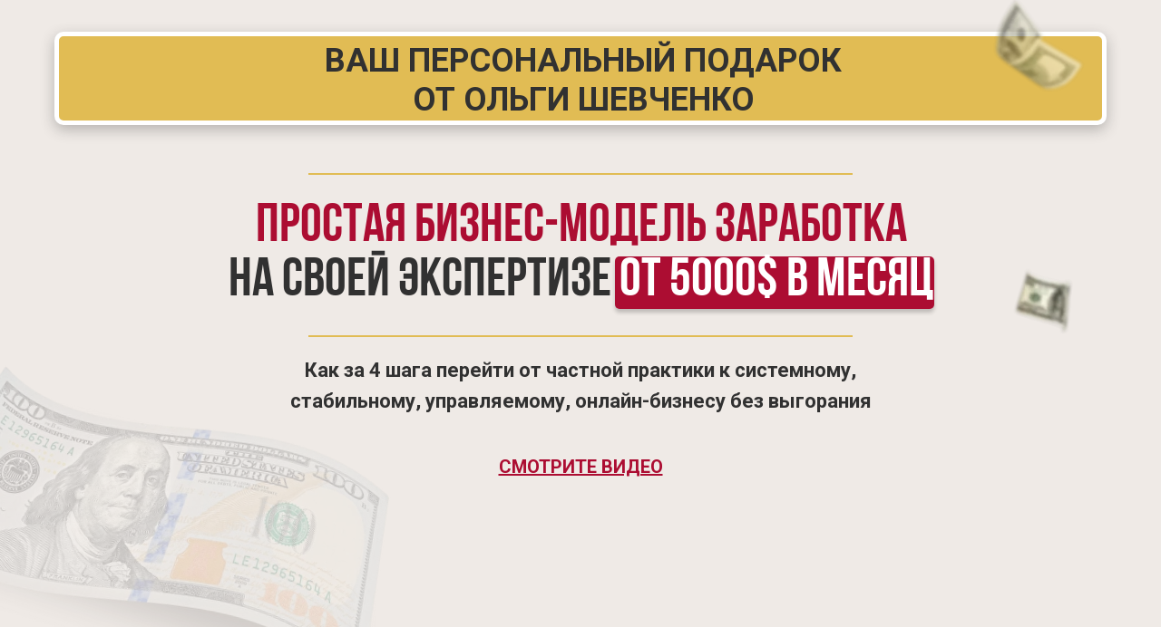

--- FILE ---
content_type: text/html; charset=UTF-8
request_url: https://www.helppy.pro/consult-session
body_size: 25926
content:
<!DOCTYPE html><html><head><meta charset="utf-8" /><meta http-equiv="Content-Type" content="text/html; charset=utf-8" /><meta name="viewport" content="width=device-width, initial-scale=1.0" /> <!--metatextblock--><title>Простая бизнес модель заработка эксперта</title><meta name="description" content="Смотрите видео" /> <meta property="og:url" content="https://www.helppy.pro/consult-session" /><meta property="og:title" content="Простая бизнес модель заработка эксперта" /><meta property="og:description" content="Смотрите видео" /><meta property="og:type" content="website" /><link rel="canonical" href="https://www.helppy.pro/consult-session"><!--/metatextblock--><meta name="format-detection" content="telephone=no" /><meta http-equiv="x-dns-prefetch-control" content="on"><link rel="dns-prefetch" href="https://ws.tildacdn.com"><link rel="dns-prefetch" href="https://static.tildacdn.pro"><link rel="shortcut icon" href="https://static.tildacdn.pro/tild6238-6361-4166-a561-313037366232/favicon_2.ico" type="image/x-icon" /><link rel="apple-touch-icon" href="https://static.tildacdn.pro/tild6636-3531-4837-a635-343730653234/flaviconsafari.png"><link rel="apple-touch-icon" sizes="76x76" href="https://static.tildacdn.pro/tild6636-3531-4837-a635-343730653234/flaviconsafari.png"><link rel="apple-touch-icon" sizes="152x152" href="https://static.tildacdn.pro/tild6636-3531-4837-a635-343730653234/flaviconsafari.png"><link rel="apple-touch-startup-image" href="https://static.tildacdn.pro/tild6636-3531-4837-a635-343730653234/flaviconsafari.png"><meta name="msapplication-TileColor" content="#bfd7ea"><meta name="msapplication-TileImage" content="https://static.tildacdn.pro/tild3731-6166-4366-b664-333638656631/flaviconwindows.png"><!-- Assets --><script src="https://neo.tildacdn.com/js/tilda-fallback-1.0.min.js" async charset="utf-8"></script><link rel="stylesheet" href="https://static.tildacdn.pro/css/tilda-grid-3.0.min.css" type="text/css" media="all" onerror="this.loaderr='y';"/><link rel="stylesheet" href="https://static.tildacdn.pro/ws/project876726/tilda-blocks-page50517709.min.css?t=1718191159" type="text/css" media="all" onerror="this.loaderr='y';" /><link rel="preconnect" href="https://fonts.gstatic.com"><link href="https://fonts.googleapis.com/css2?family=Roboto:wght@300;400;500;700&subset=latin,cyrillic" rel="stylesheet"><link rel="stylesheet" href="https://static.tildacdn.pro/css/tilda-forms-1.0.min.css" type="text/css" media="all" onerror="this.loaderr='y';" /><script nomodule src="https://static.tildacdn.pro/js/tilda-polyfill-1.0.min.js" charset="utf-8"></script><script type="text/javascript">function t_onReady(func) {
if (document.readyState != 'loading') {
func();
} else {
document.addEventListener('DOMContentLoaded', func);
}
}
function t_onFuncLoad(funcName, okFunc, time) {
if (typeof window[funcName] === 'function') {
okFunc();
} else {
setTimeout(function() {
t_onFuncLoad(funcName, okFunc, time);
},(time || 100));
}
}
window.tildaApiServiceRootDomain = "tildaapi.pro";
function t_throttle(fn, threshhold, scope) {return function () {fn.apply(scope || this, arguments);};}function t396_initialScale(t){t=document.getElementById("rec"+t);if(t){t=t.querySelector(".t396__artboard");if(t){var e,r=document.documentElement.clientWidth,a=[];if(l=t.getAttribute("data-artboard-screens"))for(var l=l.split(","),i=0;i<l.length;i++)a[i]=parseInt(l[i],10);else a=[320,480,640,960,1200];for(i=0;i<a.length;i++){var o=a[i];o<=r&&(e=o)}var n="edit"===window.allrecords.getAttribute("data-tilda-mode"),d="center"===t396_getFieldValue(t,"valign",e,a),u="grid"===t396_getFieldValue(t,"upscale",e,a),c=t396_getFieldValue(t,"height_vh",e,a),g=t396_getFieldValue(t,"height",e,a),s=!!window.opr&&!!window.opr.addons||!!window.opera||-1!==navigator.userAgent.indexOf(" OPR/");if(!n&&d&&!u&&!c&&g&&!s){for(var _=parseFloat((r/e).toFixed(3)),f=[t,t.querySelector(".t396__carrier"),t.querySelector(".t396__filter")],i=0;i<f.length;i++)f[i].style.height=Math.floor(parseInt(g,10)*_)+"px";t396_scaleInitial__getElementsToScale(t).forEach(function(t){t.style.zoom=_})}}}}function t396_scaleInitial__getElementsToScale(t){t=Array.prototype.slice.call(t.querySelectorAll(".t396__elem"));if(!t.length)return[];var e=[];return(t=t.filter(function(t){t=t.closest('.t396__group[data-group-type-value="physical"]');return!t||(-1===e.indexOf(t)&&e.push(t),!1)})).concat(e)}function t396_getFieldValue(t,e,r,a){var l=a[a.length-1],i=r===l?t.getAttribute("data-artboard-"+e):t.getAttribute("data-artboard-"+e+"-res-"+r);if(!i)for(var o=0;o<a.length;o++){var n=a[o];if(!(n<=r)&&(i=n===l?t.getAttribute("data-artboard-"+e):t.getAttribute("data-artboard-"+e+"-res-"+n)))break}return i}</script><script src="https://static.tildacdn.pro/js/jquery-1.10.2.min.js" charset="utf-8" onerror="this.loaderr='y';"></script> <script src="https://static.tildacdn.pro/js/tilda-scripts-3.0.min.js" charset="utf-8" defer onerror="this.loaderr='y';"></script><script src="https://static.tildacdn.pro/ws/project876726/tilda-blocks-page50517709.min.js?t=1718191159" charset="utf-8" async onerror="this.loaderr='y';"></script><script src="https://static.tildacdn.pro/js/tilda-lazyload-1.0.min.js" charset="utf-8" async onerror="this.loaderr='y';"></script><script src="https://static.tildacdn.pro/js/tilda-zero-1.1.min.js" charset="utf-8" async onerror="this.loaderr='y';"></script><script src="https://static.tildacdn.pro/js/tilda-video-1.0.min.js" charset="utf-8" async onerror="this.loaderr='y';"></script><script src="https://static.tildacdn.pro/js/tilda-video-processor-1.0.min.js" charset="utf-8" async onerror="this.loaderr='y';"></script><script src="https://static.tildacdn.pro/js/tilda-forms-1.0.min.js" charset="utf-8" async onerror="this.loaderr='y';"></script><script src="https://static.tildacdn.pro/js/tilda-zero-scale-1.0.min.js" charset="utf-8" async onerror="this.loaderr='y';"></script><script src="https://static.tildacdn.pro/js/tilda-events-1.0.min.js" charset="utf-8" async onerror="this.loaderr='y';"></script>
<!-- Meta Pixel Code -->
<script>
!function(f,b,e,v,n,t,s)
{if(f.fbq)return;n=f.fbq=function(){n.callMethod?
n.callMethod.apply(n,arguments):n.queue.push(arguments)};
if(!f._fbq)f._fbq=n;n.push=n;n.loaded=!0;n.version='2.0';
n.queue=[];t=b.createElement(e);t.async=!0;
t.src=v;s=b.getElementsByTagName(e)[0];
s.parentNode.insertBefore(t,s)}(window, document,'script',
'https://connect.facebook.net/en_US/fbevents.js');
fbq('init', '352625205109783');
fbq('track', 'PageView');
</script>
<noscript><img height="1" width="1" style="display:none"
src="https://www.facebook.com/tr?id=352625205109783&ev=PageView&noscript=1"
/></noscript>
<!-- End Meta Pixel Code -->

<!-- Meta Pixel Code -->
<script>
!function(f,b,e,v,n,t,s)
{if(f.fbq)return;n=f.fbq=function(){n.callMethod?
n.callMethod.apply(n,arguments):n.queue.push(arguments)};
if(!f._fbq)f._fbq=n;n.push=n;n.loaded=!0;n.version='2.0';
n.queue=[];t=b.createElement(e);t.async=!0;
t.src=v;s=b.getElementsByTagName(e)[0];
s.parentNode.insertBefore(t,s)}(window, document,'script',
'https://connect.facebook.net/en_US/fbevents.js');
fbq('init', '117990073543404');
fbq('track', 'PageView');
</script>
<noscript><img height="1" width="1" style="display:none"
src="https://www.facebook.com/tr?id=117990073543404&ev=PageView&noscript=1"
/></noscript>
<!-- End Meta Pixel Code -->

<!-- Yandex.Metrika counter -->
<script type="text/javascript" >
   (function(m,e,t,r,i,k,a){m[i]=m[i]||function(){(m[i].a=m[i].a||[]).push(arguments)};
   m[i].l=1*new Date();
   for (var j = 0; j < document.scripts.length; j++) {if (document.scripts[j].src === r) { return; }}
   k=e.createElement(t),a=e.getElementsByTagName(t)[0],k.async=1,k.src=r,a.parentNode.insertBefore(k,a)})
   (window, document, "script", "https://mc.yandex.ru/metrika/tag.js", "ym");

   ym(97549704, "init", {
        clickmap:true,
        trackLinks:true,
        accurateTrackBounce:true,
        webvisor:true
   });
</script>
<noscript><div><img src="https://mc.yandex.ru/watch/97549704" style="position:absolute; left:-9999px;" alt="" /></div></noscript>
<!-- /Yandex.Metrika counter -->
<script type="text/javascript">window.dataLayer = window.dataLayer || [];</script><!-- Facebook Pixel Code --><script type="text/javascript" data-tilda-cookie-type="advertising">setTimeout(function(){!function(f,b,e,v,n,t,s)
{if(f.fbq)return;n=f.fbq=function(){n.callMethod?n.callMethod.apply(n,arguments):n.queue.push(arguments)};
if(!f._fbq)f._fbq=n;n.push=n;n.loaded=!0;n.version='2.0';n.agent='pltilda';
n.queue=[];t=b.createElement(e);t.async=!0;
t.src=v;s=b.getElementsByTagName(e)[0];
s.parentNode.insertBefore(t,s)}(window, document,'script','https://connect.facebook.net/en_US/fbevents.js');
fbq('init', '1558333741468365');
fbq('track', 'PageView');
}, 2000);</script><!-- End Facebook Pixel Code --><script type="text/javascript">(function () {
if((/bot|google|yandex|baidu|bing|msn|duckduckbot|teoma|slurp|crawler|spider|robot|crawling|facebook/i.test(navigator.userAgent))===false && typeof(sessionStorage)!='undefined' && sessionStorage.getItem('visited')!=='y' && document.visibilityState){
var style=document.createElement('style');
style.type='text/css';
style.innerHTML='@media screen and (min-width: 980px) {.t-records {opacity: 0;}.t-records_animated {-webkit-transition: opacity ease-in-out .2s;-moz-transition: opacity ease-in-out .2s;-o-transition: opacity ease-in-out .2s;transition: opacity ease-in-out .2s;}.t-records.t-records_visible {opacity: 1;}}';
document.getElementsByTagName('head')[0].appendChild(style);
function t_setvisRecs(){
var alr=document.querySelectorAll('.t-records');
Array.prototype.forEach.call(alr, function(el) {
el.classList.add("t-records_animated");
});
setTimeout(function () {
Array.prototype.forEach.call(alr, function(el) {
el.classList.add("t-records_visible");
});
sessionStorage.setItem("visited", "y");
}, 400);
} 
document.addEventListener('DOMContentLoaded', t_setvisRecs);
}
})();</script></head><body class="t-body" style="margin:0;"><!--allrecords--><div id="allrecords" class="t-records" data-hook="blocks-collection-content-node" data-tilda-project-id="876726" data-tilda-page-id="50517709" data-tilda-page-alias="consult-session" data-tilda-formskey="b026d16f341ff1512443644b6f9ab784" data-tilda-lazy="yes" data-tilda-root-zone="pro" data-tilda-project-headcode="yes" data-tilda-page-headcode="yes" data-tilda-ts="y"><div id="rec761218290" class="r t-rec t-rec_pt_0 t-rec_pb_30 t-rec_pb-res-480_0" style="padding-top:0px;padding-bottom:30px;background-color:#efeae6; " data-animationappear="off" data-record-type="396" data-bg-color="#efeae6"><!-- T396 --><style>#rec761218290 .t396__artboard {min-height: 650px;height: 100vh; background-color: #efeae6; overflow: visible;}#rec761218290 .t396__filter {min-height: 650px;height: 100vh; }#rec761218290 .t396__carrier{min-height: 650px;height: 100vh;background-position: center bottom;background-attachment: scroll;background-size: cover;background-repeat: no-repeat;}@media screen and (max-width: 1199px) {#rec761218290 .t396__artboard,#rec761218290 .t396__filter,#rec761218290 .t396__carrier {}#rec761218290 .t396__filter {}#rec761218290 .t396__carrier {background-attachment: scroll;}}@media screen and (max-width: 959px) {#rec761218290 .t396__artboard,#rec761218290 .t396__filter,#rec761218290 .t396__carrier {min-height: 750px;}#rec761218290 .t396__filter {}#rec761218290 .t396__carrier {background-attachment: scroll;}}@media screen and (max-width: 639px) {#rec761218290 .t396__artboard,#rec761218290 .t396__filter,#rec761218290 .t396__carrier {min-height: 660px;}#rec761218290 .t396__filter {}#rec761218290 .t396__carrier {background-attachment: scroll;}}@media screen and (max-width: 479px) {#rec761218290 .t396__artboard,#rec761218290 .t396__filter,#rec761218290 .t396__carrier {min-height: 570px;}#rec761218290 .t396__filter {}#rec761218290 .t396__carrier {background-attachment: scroll;}} #rec761218290 .tn-elem[data-elem-id="1716902715906"] { z-index: 3; top: calc(100vh - 364px + 62px);left: -143px;width: 605px;height:364px;}#rec761218290 .tn-elem[data-elem-id="1716902715906"] .tn-atom { opacity: 0.2; background-position: center center;background-size: cover;background-repeat: no-repeat;border-color: transparent ;border-style: solid ; }#rec761218290 .tn-elem[data-elem-id="1716902715906"] .tn-atom {-webkit-transform:rotate(8deg);-moz-transform:rotate(8deg);transform:rotate(8deg);}@media screen and (max-width: 1199px) {#rec761218290 .tn-elem[data-elem-id="1716902715906"] {top: calc(650px - 364px + 24px);left: -159px;width: 521px;height: 313px;}}@media screen and (max-width: 959px) {#rec761218290 .tn-elem[data-elem-id="1716902715906"] {top: calc(650px - 364px + 40px);left: -231px;}}@media screen and (max-width: 639px) {#rec761218290 .tn-elem[data-elem-id="1716902715906"] {top: calc(650px - 364px + 30px);left: -238px;width: 419px;height: 252px;}}@media screen and (max-width: 479px) {#rec761218290 .tn-elem[data-elem-id="1716902715906"] {top: calc(650px - 364px + 70px);left: -302px;width: 407px;height: 245px;}} #rec761218290 .tn-elem[data-elem-id="1703847283795"] { z-index: 4; top: calc(50vh - 325px + 248px);left: calc(50% - 600px + 638px);width: 352px;height:58px;}#rec761218290 .tn-elem[data-elem-id="1703847283795"] .tn-atom {border-radius: 5px; background-color: #ac0d32; background-position: center center;border-color: transparent ;border-style: solid ;box-shadow: 0px 4px 4px 0px rgba(0,0,0,0.2);}@media screen and (max-width: 1199px) {#rec761218290 .tn-elem[data-elem-id="1703847283795"] {top: 242px;left: calc(50% - 480px + 521px);}}@media screen and (max-width: 959px) {#rec761218290 .tn-elem[data-elem-id="1703847283795"] {top: 342px;left: calc(50% - 320px + 143px);width: 353px;}}@media screen and (max-width: 639px) {#rec761218290 .tn-elem[data-elem-id="1703847283795"] {top: 278px;left: calc(50% - 240px + 116px);width: 250px;height: 45px;}}@media screen and (max-width: 479px) {#rec761218290 .tn-elem[data-elem-id="1703847283795"] {top: 231px;left: calc(50% - 160px + 32px);width: 253px;height: 41px;}} #rec761218290 .tn-elem[data-elem-id="1703777885429"] { color: #ac0d32; text-align: center; z-index: 5; top: calc(50vh - 325px + 186px);left: calc(50% - 600px + 175px);width: 851px;}#rec761218290 .tn-elem[data-elem-id="1703777885429"] .tn-atom { color: #ac0d32; font-size: 60px; font-family: 'BebasNeue',Arial,sans-serif; line-height: 1; font-weight: 400; background-position: center center;border-color: transparent ;border-style: solid ; }@media screen and (max-width: 1199px) {#rec761218290 .tn-elem[data-elem-id="1703777885429"] {top: 180px;left: calc(50% - 480px + 5px);width: 950px;}#rec761218290 .tn-elem[data-elem-id="1703777885429"] {text-align: center;}}@media screen and (max-width: 959px) {#rec761218290 .tn-elem[data-elem-id="1703777885429"] {top: 160px;left: calc(50% - 320px + 85px);width: 469px;}#rec761218290 .tn-elem[data-elem-id="1703777885429"] .tn-atom { font-size: 60px; }}@media screen and (max-width: 639px) {#rec761218290 .tn-elem[data-elem-id="1703777885429"] {top: 153px;left: calc(50% - 240px + 77px);width: 327px;}#rec761218290 .tn-elem[data-elem-id="1703777885429"] .tn-atom { font-size: 42px; }}@media screen and (max-width: 479px) {#rec761218290 .tn-elem[data-elem-id="1703777885429"] {top: 107px;left: calc(50% - 160px + 5px);width: 309px;}#rec761218290 .tn-elem[data-elem-id="1703777885429"] .tn-atom { font-size: 42px; }} #rec761218290 .tn-elem[data-elem-id="1703778585677"] { color: #313131; text-align: center; z-index: 7; top: calc(50vh - 325px + 357px);left: calc(50% - 600px + 274px);width: 652px;}#rec761218290 .tn-elem[data-elem-id="1703778585677"] .tn-atom { color: #313131; font-size: 22px; font-family: 'Roboto',Arial,sans-serif; line-height: 1.55; font-weight: 700; background-position: center center;border-color: transparent ;border-style: solid ; }@media screen and (max-width: 1199px) {#rec761218290 .tn-elem[data-elem-id="1703778585677"] {top: 375px;left: calc(50% - 480px + 112px);width: 737px;}}@media screen and (max-width: 959px) {#rec761218290 .tn-elem[data-elem-id="1703778585677"] {top: 475px;left: calc(50% - 320px + 45px);width: 551px;}#rec761218290 .tn-elem[data-elem-id="1703778585677"] .tn-atom { font-size: 18px; }}@media screen and (max-width: 639px) {#rec761218290 .tn-elem[data-elem-id="1703778585677"] {top: 375px;left: calc(50% - 240px + 70px);width: 341px;}#rec761218290 .tn-elem[data-elem-id="1703778585677"] .tn-atom { font-size: 16px; }}@media screen and (max-width: 479px) {#rec761218290 .tn-elem[data-elem-id="1703778585677"] {top: 327px;left: calc(50% - 160px + 0px);width: 100%;}#rec761218290 .tn-elem[data-elem-id="1703778585677"] .tn-atom { font-size: 18px; line-height: 1.3; }} #rec761218290 .tn-elem[data-elem-id="1717154755565"] { z-index: 12; top: calc(50vh - 325px + 223px);left: calc(50% - 600px + 1050px);width: 122px;height:138px;}#rec761218290 .tn-elem[data-elem-id="1717154755565"] .tn-atom {background-position: center center;background-size: cover;background-repeat: no-repeat;border-color: transparent ;border-style: solid ; }@media screen and (max-width: 1199px) {#rec761218290 .tn-elem[data-elem-id="1717154755565"] {top: 300px;left: calc(50% - 480px + 859px);}}@media screen and (max-width: 959px) {#rec761218290 .tn-elem[data-elem-id="1717154755565"] {top: 290px;left: calc(50% - 320px + 546px);}}@media screen and (max-width: 639px) {#rec761218290 .tn-elem[data-elem-id="1717154755565"] {top: 106px;left: calc(50% - 240px + 402px);width: 78px;height: 90px;}}@media screen and (max-width: 479px) {#rec761218290 .tn-elem[data-elem-id="1717154755565"] {top: 248px;left: calc(50% - 160px + 290px);width: 92px;height: 105px;}} #rec761218290 .tn-elem[data-elem-id="1717154876815"] { z-index: 14; top: calc(50vh - 325px + 335px);left: calc(50% - 600px + 300px);width: 600px;height:2px;}#rec761218290 .tn-elem[data-elem-id="1717154876815"] .tn-atom { background-color: #e1bc54; background-position: center center;border-color: transparent ;border-style: solid ; }@media screen and (max-width: 1199px) {#rec761218290 .tn-elem[data-elem-id="1717154876815"] {left: calc(50% - 480px + 180px);}}@media screen and (max-width: 959px) {#rec761218290 .tn-elem[data-elem-id="1717154876815"] {top: 425px;left: calc(50% - 320px + 25px);}}@media screen and (max-width: 639px) {#rec761218290 .tn-elem[data-elem-id="1717154876815"] {top: 352px;left: calc(50% - 240px + 40px);width: 400px;}}@media screen and (max-width: 479px) {#rec761218290 .tn-elem[data-elem-id="1717154876815"] {width: 1px;height: 1px;}} #rec761218290 .tn-elem[data-elem-id="1717154878102"] { z-index: 15; top: calc(50vh - 325px + 156px);left: calc(50% - 600px + 300px);width: 600px;height:2px;}#rec761218290 .tn-elem[data-elem-id="1717154878102"] .tn-atom { background-color: #e1bc54; background-position: center center;border-color: transparent ;border-style: solid ; }@media screen and (max-width: 1199px) {#rec761218290 .tn-elem[data-elem-id="1717154878102"] {left: calc(50% - 480px + 180px);}}@media screen and (max-width: 959px) {#rec761218290 .tn-elem[data-elem-id="1717154878102"] {top: 136px;left: calc(50% - 320px + 20px);}}@media screen and (max-width: 639px) {#rec761218290 .tn-elem[data-elem-id="1717154878102"] {top: 133px;left: calc(50% - 240px + 40px);width: 400px;}}@media screen and (max-width: 479px) {#rec761218290 .tn-elem[data-elem-id="1717154878102"] {width: 1px;height: 1px;}} #rec761218290 .tn-elem[data-elem-id="1717155211885"] { z-index: 16; top: calc(50vh - 325px + 493px);left: calc(50% - 600px + 538px);width: 147px;}#rec761218290 .tn-elem[data-elem-id="1717155211885"] .tn-atom { background-position: center center;border-color: transparent ;border-style: solid ; }@media screen and (max-width: 1199px) {#rec761218290 .tn-elem[data-elem-id="1717155211885"] {left: calc(50% - 480px + 410px);}}@media screen and (max-width: 959px) {#rec761218290 .tn-elem[data-elem-id="1717155211885"] {top: 593px;left: calc(50% - 320px + 250px);}}@media screen and (max-width: 639px) {#rec761218290 .tn-elem[data-elem-id="1717155211885"] {top: 519px;left: calc(50% - 240px + 170px);}}@media screen and (max-width: 479px) {#rec761218290 .tn-elem[data-elem-id="1717155211885"] {top: 472px;left: calc(50% - 160px + 118px);width: 88px;}} #rec761218290 .tn-elem[data-elem-id="1717155047953"] { color: #ac0d32; text-align: center; z-index: 17; top: calc(50vh - 325px + 465px);left: calc(50% - 600px + 461px);width: 278px;}#rec761218290 .tn-elem[data-elem-id="1717155047953"] .tn-atom { color: #ac0d32; font-size: 20px; font-family: 'Roboto',Arial,sans-serif; line-height: 1.55; font-weight: 700; text-transform: uppercase; background-position: center center;border-color: transparent ;border-style: solid ; }@media screen and (max-width: 1199px) {#rec761218290 .tn-elem[data-elem-id="1717155047953"] {left: calc(50% - 480px + 341px);}}@media screen and (max-width: 959px) {#rec761218290 .tn-elem[data-elem-id="1717155047953"] {top: 565px;left: calc(50% - 320px + 181px);}}@media screen and (max-width: 639px) {#rec761218290 .tn-elem[data-elem-id="1717155047953"] {top: 491px;left: calc(50% - 240px + 101px);}}@media screen and (max-width: 479px) {#rec761218290 .tn-elem[data-elem-id="1717155047953"] {top: 452px;left: calc(50% - 160px + 21px);}} #rec761218290 .tn-elem[data-elem-id="1717156548931"] { z-index: 18; top: calc(50vh - 325px + 0px);left: calc(50% - 580px + 0px);width: 1160px;height:103px;}#rec761218290 .tn-elem[data-elem-id="1717156548931"] .tn-atom { border-width: 5px; border-radius: 10px; background-color: #e1bc54; background-position: center center;border-color: #ffffff ;border-style: solid ;box-shadow: 0px 5px 15px 0px rgba(49,49,49,0.3);}@media screen and (max-width: 1199px) {#rec761218290 .tn-elem[data-elem-id="1717156548931"] {left: calc(50% - 580px + 1px);width: 942px;}}@media screen and (max-width: 959px) {#rec761218290 .tn-elem[data-elem-id="1717156548931"] {left: calc(50% - 580px + 0px);width: 620px;height: 88px;}}@media screen and (max-width: 639px) {#rec761218290 .tn-elem[data-elem-id="1717156548931"] {left: calc(50% - 580px + 0px);width: 480px;height: 80px;}}@media screen and (max-width: 479px) {#rec761218290 .tn-elem[data-elem-id="1717156548931"] {left: calc(50% - 580px + 0px);width: 100%;height: 71px;}#rec761218290 .tn-elem[data-elem-id="1717156548931"] .tn-atom {background-position: center center;}} #rec761218290 .tn-elem[data-elem-id="1717156548925"] { color: #313131; text-align: center; z-index: 19; top: calc(50vh - 325px + 11px);left: calc(50% - 300.5px + 3px);width: 601px;}#rec761218290 .tn-elem[data-elem-id="1717156548925"] .tn-atom { color: #313131; font-size: 36px; font-family: 'Roboto',Arial,sans-serif; line-height: 1.2; font-weight: 700; text-transform: uppercase; background-position: center center;border-color: transparent ;border-style: solid ; }@media screen and (max-width: 1199px) {}@media screen and (max-width: 959px) {#rec761218290 .tn-elem[data-elem-id="1717156548925"] {left: calc(50% - 300.5px + 0px);width: 468px;}#rec761218290 .tn-elem[data-elem-id="1717156548925"] .tn-atom { font-size: 28px; }}@media screen and (max-width: 639px) {#rec761218290 .tn-elem[data-elem-id="1717156548925"] {left: calc(50% - 300.5px + 1px);width: 441px;}#rec761218290 .tn-elem[data-elem-id="1717156548925"] .tn-atom { font-size: 26px; }}@media screen and (max-width: 479px) {#rec761218290 .tn-elem[data-elem-id="1717156548925"] {left: calc(50% - 300.5px + 0px);width: 340px;}#rec761218290 .tn-elem[data-elem-id="1717156548925"] .tn-atom { font-size: 20px; }} #rec761218290 .tn-elem[data-elem-id="1717154755579"] { z-index: 20; top: calc(50vh - 325px + -51px);left: calc(50% - 600px + 1046px);width: 134px;height:134px;}#rec761218290 .tn-elem[data-elem-id="1717154755579"] .tn-atom {background-position: center center;background-size: cover;background-repeat: no-repeat;border-color: transparent ;border-style: solid ; }@media screen and (max-width: 1199px) {#rec761218290 .tn-elem[data-elem-id="1717154755579"] {top: 25px;left: calc(50% - 480px + 848px);width: 112px;height: 112px;}}@media screen and (max-width: 959px) {#rec761218290 .tn-elem[data-elem-id="1717154755579"] {top: 46px;left: calc(50% - 320px + 561px);}}@media screen and (max-width: 639px) {#rec761218290 .tn-elem[data-elem-id="1717154755579"] {top: 302px;left: calc(50% - 240px + 407px);width: 73px;height: 73px;}}@media screen and (max-width: 479px) {#rec761218290 .tn-elem[data-elem-id="1717154755579"] {top: 81px;left: calc(50% - 160px + -12px);width: 53px;height: 53px;}}</style><div class='t396'><div class="t396__artboard" data-artboard-recid="761218290" data-artboard-screens="320,480,640,960,1200" data-artboard-height="650" data-artboard-valign="center" data-artboard-height_vh="100" data-artboard-upscale="grid" data-artboard-ovrflw="visible" data-artboard-height-res-320="570" data-artboard-height-res-480="660" data-artboard-height-res-640="750" 
><div class="t396__carrier" data-artboard-recid="761218290"></div><div class="t396__filter" data-artboard-recid="761218290"></div><div class='t396__elem tn-elem tn-elem__7612182901716902715906' data-elem-id='1716902715906' data-elem-type='shape' data-field-top-value="62" data-field-left-value="-143" data-field-height-value="364" data-field-width-value="605" data-field-axisy-value="bottom" data-field-axisx-value="left" data-field-container-value="window" data-field-topunits-value="px" data-field-leftunits-value="px" data-field-heightunits-value="px" data-field-widthunits-value="px" data-field-top-res-320-value="70" data-field-left-res-320-value="-302" data-field-height-res-320-value="245" data-field-width-res-320-value="407" data-field-container-res-320-value="grid" data-field-top-res-480-value="30" data-field-left-res-480-value="-238" data-field-height-res-480-value="252" data-field-width-res-480-value="419" data-field-top-res-640-value="40" data-field-left-res-640-value="-231" data-field-top-res-960-value="24" data-field-left-res-960-value="-159" data-field-height-res-960-value="313" data-field-width-res-960-value="521" 
><div class='tn-atom t-bgimg' data-original="https://static.tildacdn.pro/tild3038-3430-4131-b738-373638333362/___3.png"
></div></div><div class='t396__elem tn-elem tn-elem__7612182901703847283795' data-elem-id='1703847283795' data-elem-type='shape' data-field-top-value="248" data-field-left-value="638" data-field-height-value="58" data-field-width-value="352" data-field-axisy-value="top" data-field-axisx-value="left" data-field-container-value="grid" data-field-topunits-value="px" data-field-leftunits-value="px" data-field-heightunits-value="px" data-field-widthunits-value="px" data-field-top-res-320-value="231" data-field-left-res-320-value="32" data-field-height-res-320-value="41" data-field-width-res-320-value="253" data-field-container-res-320-value="grid" data-field-top-res-480-value="278" data-field-left-res-480-value="116" data-field-height-res-480-value="45" data-field-width-res-480-value="250" data-field-top-res-640-value="342" data-field-left-res-640-value="143" data-field-width-res-640-value="353" data-field-top-res-960-value="242" data-field-left-res-960-value="521" 
><div class='tn-atom' ></div></div><div class='t396__elem tn-elem tn-elem__7612182901703777885429' data-elem-id='1703777885429' data-elem-type='text' data-field-top-value="186" data-field-left-value="175" data-field-width-value="851" data-field-axisy-value="top" data-field-axisx-value="left" data-field-container-value="grid" data-field-topunits-value="px" data-field-leftunits-value="px" data-field-heightunits-value="" data-field-widthunits-value="px" data-field-top-res-320-value="107" data-field-left-res-320-value="5" data-field-width-res-320-value="309" data-field-container-res-320-value="grid" data-field-top-res-480-value="153" data-field-left-res-480-value="77" data-field-width-res-480-value="327" data-field-top-res-640-value="160" data-field-left-res-640-value="85" data-field-width-res-640-value="469" data-field-top-res-960-value="180" data-field-left-res-960-value="5" data-field-width-res-960-value="950" 
><div class='tn-atom'field='tn_text_1703777885429'>Простая бизнес-модель заработка<br><span style="color: rgb(49, 49, 49);">на своей экспертизе </span><span style="color: rgb(255, 255, 255);">от 5000$ в месяц</span></div> </div><div class='t396__elem tn-elem tn-elem__7612182901703778585677' data-elem-id='1703778585677' data-elem-type='text' data-field-top-value="357" data-field-left-value="274" data-field-width-value="652" data-field-axisy-value="top" data-field-axisx-value="left" data-field-container-value="grid" data-field-topunits-value="px" data-field-leftunits-value="px" data-field-heightunits-value="" data-field-widthunits-value="px" data-field-top-res-320-value="327" data-field-left-res-320-value="0" data-field-width-res-320-value="100" data-field-container-res-320-value="grid" data-field-widthunits-res-320-value="%" data-field-top-res-480-value="375" data-field-left-res-480-value="70" data-field-width-res-480-value="341" data-field-top-res-640-value="475" data-field-left-res-640-value="45" data-field-width-res-640-value="551" data-field-top-res-960-value="375" data-field-left-res-960-value="112" data-field-width-res-960-value="737" 
><div class='tn-atom'field='tn_text_1703778585677'><strong>Как за 4 шага перейти от частной практики к системному, стабильному, управляемому, онлайн-бизнесу без выгорания</strong></div> </div><div class='t396__elem tn-elem tn-elem__7612182901717154755565' data-elem-id='1717154755565' data-elem-type='shape' data-field-top-value="223" data-field-left-value="1050" data-field-height-value="138" data-field-width-value="122" data-field-axisy-value="top" data-field-axisx-value="left" data-field-container-value="grid" data-field-topunits-value="px" data-field-leftunits-value="px" data-field-heightunits-value="px" data-field-widthunits-value="px" data-field-top-res-320-value="248" data-field-left-res-320-value="290" data-field-height-res-320-value="105" data-field-width-res-320-value="92" data-field-container-res-320-value="grid" data-field-top-res-480-value="106" data-field-left-res-480-value="402" data-field-height-res-480-value="90" data-field-width-res-480-value="78" data-field-top-res-640-value="290" data-field-left-res-640-value="546" data-field-top-res-960-value="300" data-field-left-res-960-value="859" 
><div class='tn-atom t-bgimg' data-original="https://static.tildacdn.pro/tild3164-3961-4133-b839-373962346564/money_dollar.png"
></div></div><div class='t396__elem tn-elem tn-elem__7612182901717154876815' data-elem-id='1717154876815' data-elem-type='shape' data-field-top-value="335" data-field-left-value="300" data-field-height-value="2" data-field-width-value="600" data-field-axisy-value="top" data-field-axisx-value="left" data-field-container-value="grid" data-field-topunits-value="px" data-field-leftunits-value="px" data-field-heightunits-value="px" data-field-widthunits-value="px" data-field-height-res-320-value="1" data-field-width-res-320-value="1" data-field-top-res-480-value="352" data-field-left-res-480-value="40" data-field-width-res-480-value="400" data-field-top-res-640-value="425" data-field-left-res-640-value="25" data-field-left-res-960-value="180" 
><div class='tn-atom' ></div></div><div class='t396__elem tn-elem tn-elem__7612182901717154878102' data-elem-id='1717154878102' data-elem-type='shape' data-field-top-value="156" data-field-left-value="300" data-field-height-value="2" data-field-width-value="600" data-field-axisy-value="top" data-field-axisx-value="left" data-field-container-value="grid" data-field-topunits-value="px" data-field-leftunits-value="px" data-field-heightunits-value="px" data-field-widthunits-value="px" data-field-height-res-320-value="1" data-field-width-res-320-value="1" data-field-top-res-480-value="133" data-field-left-res-480-value="40" data-field-width-res-480-value="400" data-field-top-res-640-value="136" data-field-left-res-640-value="20" data-field-left-res-960-value="180" 
><div class='tn-atom' ></div></div><div class='t396__elem tn-elem tn-elem__7612182901717155211885' data-elem-id='1717155211885' data-elem-type='image' data-field-top-value="493" data-field-left-value="538" data-field-width-value="147" data-field-axisy-value="top" data-field-axisx-value="left" data-field-container-value="grid" data-field-topunits-value="px" data-field-leftunits-value="px" data-field-heightunits-value="" data-field-widthunits-value="px" data-field-filewidth-value="1080" data-field-fileheight-value="1080" data-field-top-res-320-value="472" data-field-left-res-320-value="118" data-field-width-res-320-value="88" data-field-top-res-480-value="519" data-field-left-res-480-value="170" data-field-top-res-640-value="593" data-field-left-res-640-value="250" data-field-left-res-960-value="410" 
><a class='tn-atom' href="#rec759872749" ><img class='tn-atom__img t-img' data-original='https://static.tildacdn.pro/tild3637-3265-4836-a365-306562613737/look_down.gif' alt='' imgfield='tn_img_1717155211885' /></a></div><div class='t396__elem tn-elem tn-elem__7612182901717155047953' data-elem-id='1717155047953' data-elem-type='text' data-field-top-value="465" data-field-left-value="461" data-field-width-value="278" data-field-axisy-value="top" data-field-axisx-value="left" data-field-container-value="grid" data-field-topunits-value="px" data-field-leftunits-value="px" data-field-heightunits-value="" data-field-widthunits-value="px" data-field-top-res-320-value="452" data-field-left-res-320-value="21" data-field-top-res-480-value="491" data-field-left-res-480-value="101" data-field-top-res-640-value="565" data-field-left-res-640-value="181" data-field-left-res-960-value="341" 
><div class='tn-atom'><a href="#rec759872749"style="color: inherit"><u>смотрите видео</u></a></div> </div><div class='t396__elem tn-elem tn-elem__7612182901717156548931' data-elem-id='1717156548931' data-elem-type='shape' data-field-top-value="0" data-field-left-value="0" data-field-height-value="103" data-field-width-value="1160" data-field-axisy-value="top" data-field-axisx-value="center" data-field-container-value="grid" data-field-topunits-value="px" data-field-leftunits-value="px" data-field-heightunits-value="px" data-field-widthunits-value="px" data-field-left-res-320-value="0" data-field-height-res-320-value="71" data-field-width-res-320-value="100" data-field-container-res-320-value="window" data-field-widthunits-res-320-value="%" data-field-left-res-480-value="0" data-field-height-res-480-value="80" data-field-width-res-480-value="480" data-field-left-res-640-value="0" data-field-height-res-640-value="88" data-field-width-res-640-value="620" data-field-left-res-960-value="1" data-field-width-res-960-value="942" 
><div class='tn-atom' ></div></div><div class='t396__elem tn-elem tn-elem__7612182901717156548925' data-elem-id='1717156548925' data-elem-type='text' data-field-top-value="11" data-field-left-value="3" data-field-width-value="601" data-field-axisy-value="top" data-field-axisx-value="center" data-field-container-value="grid" data-field-topunits-value="px" data-field-leftunits-value="px" data-field-heightunits-value="" data-field-widthunits-value="px" data-field-left-res-320-value="0" data-field-width-res-320-value="340" data-field-container-res-320-value="window" data-field-left-res-480-value="1" data-field-width-res-480-value="441" data-field-left-res-640-value="0" data-field-width-res-640-value="468" 
><div class='tn-atom'field='tn_text_1717156548925'>ваш персональный подарок <span style="color: rgb(49, 49, 49);">от Ольги Шевченко</span></div> </div><div class='t396__elem tn-elem tn-elem__7612182901717154755579' data-elem-id='1717154755579' data-elem-type='shape' data-field-top-value="-51" data-field-left-value="1046" data-field-height-value="134" data-field-width-value="134" data-field-axisy-value="top" data-field-axisx-value="left" data-field-container-value="grid" data-field-topunits-value="px" data-field-leftunits-value="px" data-field-heightunits-value="px" data-field-widthunits-value="px" data-field-top-res-320-value="81" data-field-left-res-320-value="-12" data-field-height-res-320-value="53" data-field-width-res-320-value="53" data-field-container-res-320-value="grid" data-field-top-res-480-value="302" data-field-left-res-480-value="407" data-field-height-res-480-value="73" data-field-width-res-480-value="73" data-field-top-res-640-value="46" data-field-left-res-640-value="561" data-field-top-res-960-value="25" data-field-left-res-960-value="848" data-field-height-res-960-value="112" data-field-width-res-960-value="112" 
><div class='tn-atom t-bgimg' data-original="https://static.tildacdn.pro/tild3365-6164-4835-a436-323539326532/money_dollar2.png"
></div></div></div> </div> <script>t_onReady(function () {
t_onFuncLoad('t396_init', function () {
t396_init('761218290');
});
});</script><!-- /T396 --></div><div id="rec761218291" class="r t-rec t-rec_pt_30 t-rec_pt-res-480_30 t-rec_pb_60 t-rec_pb-res-480_60" style="padding-top:30px;padding-bottom:60px;background-color:#efeae6; " data-record-type="4" data-bg-color="#efeae6"><!-- T121 --><div class="t121"><center><div class="t-video-lazyload t-width t-width_10" style="height:540px;" data-videolazy-type="youtube" data-videolazy-id="CflCoT7KIZ0" data-blocklazy-id="761218291" data-videolazy-load="false" data-videolazy-height="540px"></div></center></div><script>t_onReady(function () {
var rec = document.getElementById('rec761218291');
if (!rec) return;
t_onFuncLoad('t121_setHeight', function () {
t121_setHeight('761218291');
window.addEventListener('scroll', t_throttle(function() {
t121_setHeight('761218291');
}));
});
window.onload = function () {
t_onFuncLoad('t121_setHeight', function () {
t121_setHeight('761218291');
});
};
window.addEventListener('resize', function () {
var tableView = document.getElementById('allrecordstable');
if (tableView) {
var videoLazyLoad = rec.querySelector('.t-video-lazyload');
if (!videoLazyLoad) return;
videoLazyLoad.style.height = '540px';
var videoLazyLoadIframe = videoLazyLoad.querySelector('iframe');
if (!videoLazyLoadIframe) return;
videoLazyLoadIframe.height = '540';
} else {
t_onFuncLoad('t121_setHeight', function () {
t121_setHeight('761218291');
});
}
});
var wrapperBlock = rec.querySelector('.t121');
if (wrapperBlock) {
t_onFuncLoad('t121_setHeight', function () {
wrapperBlock.addEventListener('displayChanged', function () {
t121_setHeight('761218291');
});
});
}
});</script></div><div id="rec761218294" class="r t-rec t-rec_pt_60 t-rec_pb_60" style="padding-top:60px;padding-bottom:60px;background-color:#ac0d32; " data-animationappear="off" data-record-type="396" data-bg-color="#ac0d32"><!-- T396 --><style>#rec761218294 .t396__artboard {height: 60px; background-color: #ac0d32; }#rec761218294 .t396__filter {height: 60px; }#rec761218294 .t396__carrier{height: 60px;background-position: center center;background-attachment: scroll;background-size: cover;background-repeat: no-repeat;}@media screen and (max-width: 1199px) {#rec761218294 .t396__artboard,#rec761218294 .t396__filter,#rec761218294 .t396__carrier {height: 60px;}#rec761218294 .t396__filter {}#rec761218294 .t396__carrier {background-attachment: scroll;}}@media screen and (max-width: 959px) {#rec761218294 .t396__artboard,#rec761218294 .t396__filter,#rec761218294 .t396__carrier {height: 130px;}#rec761218294 .t396__filter {}#rec761218294 .t396__carrier {background-attachment: scroll;}}@media screen and (max-width: 639px) {#rec761218294 .t396__artboard,#rec761218294 .t396__filter,#rec761218294 .t396__carrier {height: 90px;}#rec761218294 .t396__filter {}#rec761218294 .t396__carrier {background-attachment: scroll;}}@media screen and (max-width: 479px) {#rec761218294 .t396__artboard,#rec761218294 .t396__filter,#rec761218294 .t396__carrier {height: 90px;}#rec761218294 .t396__filter {}#rec761218294 .t396__carrier {background-attachment: scroll;}} #rec761218294 .tn-elem[data-elem-id="1709537850792"] { color: #ffffff; text-align: center; z-index: 2; top: 0px;left: calc(50% - 600px + 83px);width: 1035px;}#rec761218294 .tn-elem[data-elem-id="1709537850792"] .tn-atom { color: #ffffff; font-size: 60px; font-family: 'BebasNeue',Arial,sans-serif; line-height: 1; font-weight: 400; background-position: center center;border-color: transparent ;border-style: solid ; }@media screen and (max-width: 1199px) {#rec761218294 .tn-elem[data-elem-id="1709537850792"] {top: 0px;left: calc(50% - 480px + -37px);}}@media screen and (max-width: 959px) {#rec761218294 .tn-elem[data-elem-id="1709537850792"] {left: calc(50% - 320px + 30px);width: 581px;}}@media screen and (max-width: 639px) {#rec761218294 .tn-elem[data-elem-id="1709537850792"] {top: 4px;left: calc(50% - 240px + 28px);width: 425px;}#rec761218294 .tn-elem[data-elem-id="1709537850792"] .tn-atom { font-size: 42px; }}@media screen and (max-width: 479px) {#rec761218294 .tn-elem[data-elem-id="1709537850792"] {left: calc(50% - 160px + 16px);width: 267px;}}</style><div class='t396'><div class="t396__artboard" data-artboard-recid="761218294" data-artboard-screens="320,480,640,960,1200" data-artboard-height="60" data-artboard-valign="center" data-artboard-upscale="grid" data-artboard-height-res-320="90" data-artboard-height-res-480="90" data-artboard-height-res-640="130" data-artboard-height-res-960="60" 
><div class="t396__carrier" data-artboard-recid="761218294"></div><div class="t396__filter" data-artboard-recid="761218294"></div><div class='t396__elem tn-elem tn-elem__7612182941709537850792' data-elem-id='1709537850792' data-elem-type='text' data-field-top-value="0" data-field-left-value="83" data-field-width-value="1035" data-field-axisy-value="top" data-field-axisx-value="left" data-field-container-value="grid" data-field-topunits-value="px" data-field-leftunits-value="px" data-field-heightunits-value="" data-field-widthunits-value="px" data-field-left-res-320-value="16" data-field-width-res-320-value="267" data-field-top-res-480-value="4" data-field-left-res-480-value="28" data-field-width-res-480-value="425" data-field-left-res-640-value="30" data-field-width-res-640-value="581" data-field-top-res-960-value="0" data-field-left-res-960-value="-37" 
><div class='tn-atom'field='tn_text_1709537850792'><span style="color: rgb(255, 255, 255);">ПРИГЛАШАЮ НА</span>&nbsp;<span style="color: rgb(255, 255, 255);">СТРАТЕГИЧЕСКУЮ СЕССИЮ</span></div> </div></div> </div> <script>t_onReady(function () {
t_onFuncLoad('t396_init', function () {
t396_init('761218294');
});
});</script><!-- /T396 --></div><div id="rec761223380" class="r t-rec t-rec_pt_120 t-rec_pb_120" style="padding-top:120px;padding-bottom:120px;background-color:#efeae6; " data-animationappear="off" data-record-type="396" data-bg-color="#efeae6"><!-- T396 --><style>#rec761223380 .t396__artboard {height: 1000px; background-color: #efeae6; }#rec761223380 .t396__filter {height: 1000px; }#rec761223380 .t396__carrier{height: 1000px;background-position: center center;background-attachment: scroll;background-size: cover;background-repeat: no-repeat;}@media screen and (max-width: 1199px) {#rec761223380 .t396__artboard,#rec761223380 .t396__filter,#rec761223380 .t396__carrier {height: 1070px;}#rec761223380 .t396__filter {}#rec761223380 .t396__carrier {background-attachment: scroll;}}@media screen and (max-width: 959px) {#rec761223380 .t396__artboard,#rec761223380 .t396__filter,#rec761223380 .t396__carrier {height: 1190px;}#rec761223380 .t396__filter {}#rec761223380 .t396__carrier {background-attachment: scroll;}}@media screen and (max-width: 639px) {#rec761223380 .t396__artboard,#rec761223380 .t396__filter,#rec761223380 .t396__carrier {height: 1770px;}#rec761223380 .t396__filter {}#rec761223380 .t396__carrier {background-attachment: scroll;}}@media screen and (max-width: 479px) {#rec761223380 .t396__artboard,#rec761223380 .t396__filter,#rec761223380 .t396__carrier {height: 1600px;}#rec761223380 .t396__filter {}#rec761223380 .t396__carrier {background-attachment: scroll;}} #rec761223380 .tn-elem[data-elem-id="1703857828175"] { z-index: 2; top: -23px;left: calc(50% - 600px + 39px);width: 210px;height:337px;}#rec761223380 .tn-elem[data-elem-id="1703857828175"] .tn-atom {background-position: center center;background-size: cover;background-repeat: no-repeat;border-color: transparent ;border-style: solid ; }#rec761223380 .tn-elem[data-elem-id="1703857828175"] .tn-atom {-webkit-transform:rotate(34deg);-moz-transform:rotate(34deg);transform:rotate(34deg);}@media screen and (max-width: 1199px) {#rec761223380 .tn-elem[data-elem-id="1703857828175"] {top: -20px;left: calc(50% - 480px + 58px);}}@media screen and (max-width: 959px) {#rec761223380 .tn-elem[data-elem-id="1703857828175"] {top: -17px;left: calc(50% - 320px + 425px);width: 173px;height: 281px;}}@media screen and (max-width: 639px) {#rec761223380 .tn-elem[data-elem-id="1703857828175"] {top: 0px;left: calc(50% - 240px + 342px);}}@media screen and (max-width: 479px) {#rec761223380 .tn-elem[data-elem-id="1703857828175"] {top: 21px;left: calc(50% - 160px + 231px);width: 145px;height: 235px;}#rec761223380 .tn-elem[data-elem-id="1703857828175"] .tn-atom {-webkit-transform: rotate(345deg);-moz-transform: rotate(345deg);transform: rotate(345deg);}} #rec761223380 .tn-elem[data-elem-id="1703857555074"] { z-index: 3; top: 764px;left: calc(50% - 600px + 406px);width: 390px;height:2px;}#rec761223380 .tn-elem[data-elem-id="1703857555074"] .tn-atom { background-color: #ffffff; background-position: center center;border-color: transparent ;border-style: solid ; }#rec761223380 .tn-elem[data-elem-id="1703857555074"] .tn-atom {-webkit-transform:rotate(90deg);-moz-transform:rotate(90deg);transform:rotate(90deg);}@media screen and (max-width: 1199px) {#rec761223380 .tn-elem[data-elem-id="1703857555074"] {top: 825px;left: calc(50% - 480px + -170px);width: 360px;}}@media screen and (max-width: 959px) {#rec761223380 .tn-elem[data-elem-id="1703857555074"] {top: 909px;left: calc(50% - 320px + -215px);width: 450px;}}@media screen and (max-width: 639px) {#rec761223380 .tn-elem[data-elem-id="1703857555074"] {top: 1491px;left: calc(50% - 240px + -154px);}}@media screen and (max-width: 479px) {#rec761223380 .tn-elem[data-elem-id="1703857555074"] {left: calc(50% - 160px + -214px);}} #rec761223380 .tn-elem[data-elem-id="1703856441934"] { color: #ac0d32; text-align: center; z-index: 4; top: 0px;left: calc(50% - 600px + 530px);width: 141px;}#rec761223380 .tn-elem[data-elem-id="1703856441934"] .tn-atom { color: #ac0d32; font-size: 60px; font-family: 'BebasNeue',Arial,sans-serif; line-height: 1.55; font-weight: 400; background-position: center center;border-color: transparent ;border-style: solid ; }@media screen and (max-width: 1199px) {#rec761223380 .tn-elem[data-elem-id="1703856441934"] {top: 0px;left: calc(50% - 480px + 391px);}}@media screen and (max-width: 959px) {#rec761223380 .tn-elem[data-elem-id="1703856441934"] {left: calc(50% - 320px + 231px);}}@media screen and (max-width: 639px) {#rec761223380 .tn-elem[data-elem-id="1703856441934"] {left: calc(50% - 240px + 170px);}#rec761223380 .tn-elem[data-elem-id="1703856441934"] .tn-atom { font-size: 42px; }}@media screen and (max-width: 479px) {#rec761223380 .tn-elem[data-elem-id="1703856441934"] {left: calc(50% - 160px + 90px);}} #rec761223380 .tn-elem[data-elem-id="1703856455241"] { z-index: 5; top: 107px;left: calc(50% - 600px + 30px);width: 390px;height:443px;}#rec761223380 .tn-elem[data-elem-id="1703856455241"] .tn-atom {background-position: center center;background-size: cover;background-repeat: no-repeat;border-color: transparent ;border-style: solid ; }@media screen and (max-width: 1199px) {#rec761223380 .tn-elem[data-elem-id="1703856455241"] {top: 107px;left: calc(50% - 480px + -10px);}}@media screen and (max-width: 959px) {#rec761223380 .tn-elem[data-elem-id="1703856455241"] {width: 260px;height: 295px;}}@media screen and (max-width: 639px) {#rec761223380 .tn-elem[data-elem-id="1703856455241"] {top: 87px;left: calc(50% - 240px + 103px);}}@media screen and (max-width: 479px) {#rec761223380 .tn-elem[data-elem-id="1703856455241"] {top: 70px;left: calc(50% - 160px + 31px);}} #rec761223380 .tn-elem[data-elem-id="1703856456842"] { z-index: 6; top: 53px;left: calc(50% - 600px + 728px);width: 445px;height:547px;}#rec761223380 .tn-elem[data-elem-id="1703856456842"] .tn-atom {background-position: center center;background-size: cover;background-repeat: no-repeat;border-color: transparent ;border-style: solid ; }@media screen and (max-width: 1199px) {#rec761223380 .tn-elem[data-elem-id="1703856456842"] {top: 567px;left: calc(50% - 480px + 518px);}}@media screen and (max-width: 959px) {#rec761223380 .tn-elem[data-elem-id="1703856456842"] {top: 687px;left: calc(50% - 320px + 354px);width: 323px;height: 397px;}}@media screen and (max-width: 639px) {#rec761223380 .tn-elem[data-elem-id="1703856456842"] {top: 882px;left: calc(50% - 240px + 77px);}}@media screen and (max-width: 479px) {#rec761223380 .tn-elem[data-elem-id="1703856456842"] {top: 890px;left: calc(50% - 160px + 7px);}} #rec761223380 .tn-elem[data-elem-id="1703856498808"] { z-index: 7; top: 353px;left: calc(50% - 600px + 280px);width: 191px;height:100px;}#rec761223380 .tn-elem[data-elem-id="1703856498808"] .tn-atom {background-position: center center;background-size: cover;background-repeat: no-repeat;border-color: transparent ;border-style: solid ; }@media screen and (max-width: 1199px) {#rec761223380 .tn-elem[data-elem-id="1703856498808"] {top: 351px;left: calc(50% - 480px + 219px);}}@media screen and (max-width: 959px) {#rec761223380 .tn-elem[data-elem-id="1703856498808"] {top: 257px;left: calc(50% - 320px + 105px);width: 145px;height: 75px;}}@media screen and (max-width: 639px) {#rec761223380 .tn-elem[data-elem-id="1703856498808"] {top: 237px;left: calc(50% - 240px + 218px);}}@media screen and (max-width: 479px) {#rec761223380 .tn-elem[data-elem-id="1703856498808"] {top: 220px;left: calc(50% - 160px + 146px);}} #rec761223380 .tn-elem[data-elem-id="1703856632300"] { color: #313131; z-index: 8; top: 550px;left: calc(50% - 600px + 29px);width: 525px;}#rec761223380 .tn-elem[data-elem-id="1703856632300"] .tn-atom { color: #313131; font-size: 18px; font-family: 'Roboto',Arial,sans-serif; line-height: 1.55; font-weight: 400; background-position: center center;border-color: transparent ;border-style: solid ; }@media screen and (max-width: 1199px) {#rec761223380 .tn-elem[data-elem-id="1703856632300"] {top: 128px;left: calc(50% - 480px + 488px);}#rec761223380 .tn-elem[data-elem-id="1703856632300"] .tn-atom { font-size: 16px; }}@media screen and (max-width: 959px) {#rec761223380 .tn-elem[data-elem-id="1703856632300"] {top: 129px;left: calc(50% - 320px + 299px);width: 333px;}}@media screen and (max-width: 639px) {#rec761223380 .tn-elem[data-elem-id="1703856632300"] {top: 362px;left: calc(50% - 240px + 89px);}}@media screen and (max-width: 479px) {#rec761223380 .tn-elem[data-elem-id="1703856632300"] {top: 342px;left: calc(50% - 160px + 29px);width: 294px;}} #rec761223380 .tn-elem[data-elem-id="1703856746430"] { color: #313131; z-index: 9; top: 373px;left: calc(50% - 600px + 305px);width: 145px;}#rec761223380 .tn-elem[data-elem-id="1703856746430"] .tn-atom { color: #313131; font-size: 20px; font-family: 'Roboto',Arial,sans-serif; line-height: 1.3; font-weight: 700; text-transform: uppercase; background-position: center center;border-color: transparent ;border-style: solid ; }@media screen and (max-width: 1199px) {#rec761223380 .tn-elem[data-elem-id="1703856746430"] {top: 371px;left: calc(50% - 480px + 244px);}}@media screen and (max-width: 959px) {#rec761223380 .tn-elem[data-elem-id="1703856746430"] {top: 271px;left: calc(50% - 320px + 123px);width: 88px;}#rec761223380 .tn-elem[data-elem-id="1703856746430"] .tn-atom { font-size: 16px; }}@media screen and (max-width: 639px) {#rec761223380 .tn-elem[data-elem-id="1703856746430"] {top: 251px;left: calc(50% - 240px + 236px);}}@media screen and (max-width: 479px) {#rec761223380 .tn-elem[data-elem-id="1703856746430"] {top: 234px;left: calc(50% - 160px + 164px);}} #rec761223380 .tn-elem[data-elem-id="1703856787014"] { z-index: 10; top: 746px;left: calc(50% - 600px + -169px);width: 360px;height:2px;}#rec761223380 .tn-elem[data-elem-id="1703856787014"] .tn-atom { background-color: #ffffff; background-position: center center;border-color: transparent ;border-style: solid ; }#rec761223380 .tn-elem[data-elem-id="1703856787014"] .tn-atom {-webkit-transform:rotate(270deg);-moz-transform:rotate(270deg);transform:rotate(270deg);}@media screen and (max-width: 1199px) {#rec761223380 .tn-elem[data-elem-id="1703856787014"] {top: 298px;left: calc(50% - 480px + 306px);width: 330px;}}@media screen and (max-width: 959px) {#rec761223380 .tn-elem[data-elem-id="1703856787014"] {top: 355px;left: calc(50% - 320px + 71px);width: 420px;}}@media screen and (max-width: 639px) {#rec761223380 .tn-elem[data-elem-id="1703856787014"] {top: 587px;left: calc(50% - 240px + -139px);}}@media screen and (max-width: 479px) {#rec761223380 .tn-elem[data-elem-id="1703856787014"] {top: 567px;left: calc(50% - 160px + -199px);}} #rec761223380 .tn-elem[data-elem-id="1703856867749"] { z-index: 11; top: 560px;left: calc(50% - 600px + 6px);width: 10px;height:10px;}#rec761223380 .tn-elem[data-elem-id="1703856867749"] .tn-atom {border-radius: 3000px; background-color: #e1bc54; background-position: center center;border-color: transparent ;border-style: solid ; }@media screen and (max-width: 1199px) {#rec761223380 .tn-elem[data-elem-id="1703856867749"] {top: 134px;left: calc(50% - 480px + 465px);}}@media screen and (max-width: 959px) {#rec761223380 .tn-elem[data-elem-id="1703856867749"] {top: 135px;left: calc(50% - 320px + 276px);}}@media screen and (max-width: 639px) {#rec761223380 .tn-elem[data-elem-id="1703856867749"] {top: 368px;left: calc(50% - 240px + 66px);}}@media screen and (max-width: 479px) {#rec761223380 .tn-elem[data-elem-id="1703856867749"] {top: 348px;left: calc(50% - 160px + 6px);}} #rec761223380 .tn-elem[data-elem-id="1703856871102"] { z-index: 12; top: 615px;left: calc(50% - 600px + 6px);width: 10px;height:10px;}#rec761223380 .tn-elem[data-elem-id="1703856871102"] .tn-atom {border-radius: 3000px; background-color: #e1bc54; background-position: center center;border-color: transparent ;border-style: solid ; }@media screen and (max-width: 1199px) {#rec761223380 .tn-elem[data-elem-id="1703856871102"] {top: 184px;left: calc(50% - 480px + 465px);}}@media screen and (max-width: 959px) {#rec761223380 .tn-elem[data-elem-id="1703856871102"] {top: 185px;left: calc(50% - 320px + 276px);}}@media screen and (max-width: 639px) {#rec761223380 .tn-elem[data-elem-id="1703856871102"] {top: 418px;left: calc(50% - 240px + 66px);}}@media screen and (max-width: 479px) {#rec761223380 .tn-elem[data-elem-id="1703856871102"] {top: 398px;left: calc(50% - 160px + 6px);}} #rec761223380 .tn-elem[data-elem-id="1703856874734"] { z-index: 13; top: 670px;left: calc(50% - 600px + 6px);width: 10px;height:10px;}#rec761223380 .tn-elem[data-elem-id="1703856874734"] .tn-atom {border-radius: 3000px; background-color: #e1bc54; background-position: center center;border-color: transparent ;border-style: solid ; }@media screen and (max-width: 1199px) {#rec761223380 .tn-elem[data-elem-id="1703856874734"] {top: 234px;left: calc(50% - 480px + 465px);}}@media screen and (max-width: 959px) {#rec761223380 .tn-elem[data-elem-id="1703856874734"] {top: 235px;left: calc(50% - 320px + 276px);}}@media screen and (max-width: 639px) {#rec761223380 .tn-elem[data-elem-id="1703856874734"] {top: 468px;left: calc(50% - 240px + 66px);}}@media screen and (max-width: 479px) {#rec761223380 .tn-elem[data-elem-id="1703856874734"] {top: 448px;left: calc(50% - 160px + 6px);}} #rec761223380 .tn-elem[data-elem-id="1703856877969"] { z-index: 14; top: 780px;left: calc(50% - 600px + 6px);width: 10px;height:10px;}#rec761223380 .tn-elem[data-elem-id="1703856877969"] .tn-atom {border-radius: 3000px; background-color: #e1bc54; background-position: center center;border-color: transparent ;border-style: solid ; }@media screen and (max-width: 1199px) {#rec761223380 .tn-elem[data-elem-id="1703856877969"] {top: 334px;left: calc(50% - 480px + 465px);}}@media screen and (max-width: 959px) {#rec761223380 .tn-elem[data-elem-id="1703856877969"] {top: 386px;left: calc(50% - 320px + 276px);}}@media screen and (max-width: 639px) {#rec761223380 .tn-elem[data-elem-id="1703856877969"] {top: 619px;left: calc(50% - 240px + 66px);}}@media screen and (max-width: 479px) {#rec761223380 .tn-elem[data-elem-id="1703856877969"] {top: 599px;left: calc(50% - 160px + 6px);}} #rec761223380 .tn-elem[data-elem-id="1703856880906"] { z-index: 15; top: 725px;left: calc(50% - 600px + 6px);width: 10px;height:10px;}#rec761223380 .tn-elem[data-elem-id="1703856880906"] .tn-atom {border-radius: 3000px; background-color: #e1bc54; background-position: center center;border-color: transparent ;border-style: solid ; }@media screen and (max-width: 1199px) {#rec761223380 .tn-elem[data-elem-id="1703856880906"] {top: 284px;left: calc(50% - 480px + 465px);}}@media screen and (max-width: 959px) {#rec761223380 .tn-elem[data-elem-id="1703856880906"] {top: 312px;left: calc(50% - 320px + 276px);}}@media screen and (max-width: 639px) {#rec761223380 .tn-elem[data-elem-id="1703856880906"] {top: 545px;left: calc(50% - 240px + 66px);}}@media screen and (max-width: 479px) {#rec761223380 .tn-elem[data-elem-id="1703856880906"] {top: 525px;left: calc(50% - 160px + 6px);}} #rec761223380 .tn-elem[data-elem-id="1703857198077"] { color: #000000; z-index: 16; top: 550px;left: calc(50% - 600px + 620px);width: 560px;}#rec761223380 .tn-elem[data-elem-id="1703857198077"] .tn-atom { color: #000000; font-size: 18px; font-family: 'Roboto',Arial,sans-serif; line-height: 1.55; font-weight: 400; background-position: center center;border-color: transparent ;border-style: solid ; }@media screen and (max-width: 1199px) {#rec761223380 .tn-elem[data-elem-id="1703857198077"] {top: 636px;left: calc(50% - 480px + 28px);width: 490px;}#rec761223380 .tn-elem[data-elem-id="1703857198077"] .tn-atom { font-size: 16px; }}@media screen and (max-width: 959px) {#rec761223380 .tn-elem[data-elem-id="1703857198077"] {top: 676px;width: 351px;}}@media screen and (max-width: 639px) {#rec761223380 .tn-elem[data-elem-id="1703857198077"] {top: 1258px;left: calc(50% - 240px + 89px);}}@media screen and (max-width: 479px) {#rec761223380 .tn-elem[data-elem-id="1703857198077"] {left: calc(50% - 160px + 29px);width: 291px;}} #rec761223380 .tn-elem[data-elem-id="1703857310800"] { z-index: 17; top: 302px;left: calc(50% - 600px + 680px);width: 216px;height:100px;}#rec761223380 .tn-elem[data-elem-id="1703857310800"] .tn-atom {background-position: center center;background-size: cover;background-repeat: no-repeat;border-color: transparent ;border-style: solid ; }@media screen and (max-width: 1199px) {#rec761223380 .tn-elem[data-elem-id="1703857310800"] {top: 815px;left: calc(50% - 480px + 527px);}}@media screen and (max-width: 959px) {#rec761223380 .tn-elem[data-elem-id="1703857310800"] {top: 870px;left: calc(50% - 320px + 347px);width: 168px;height: 78px;}}@media screen and (max-width: 639px) {#rec761223380 .tn-elem[data-elem-id="1703857310800"] {top: 1065px;left: calc(50% - 240px + 70px);}}@media screen and (max-width: 479px) {#rec761223380 .tn-elem[data-elem-id="1703857310800"] {top: 1073px;left: calc(50% - 160px + 0px);}} #rec761223380 .tn-elem[data-elem-id="1703857314331"] { color: #313131; z-index: 18; top: 321px;left: calc(50% - 600px + 706px);width: 174px;}#rec761223380 .tn-elem[data-elem-id="1703857314331"] .tn-atom { color: #313131; font-size: 20px; font-family: 'Roboto',Arial,sans-serif; line-height: 1.3; font-weight: 700; text-transform: uppercase; background-position: center center;border-color: transparent ;border-style: solid ; }@media screen and (max-width: 1199px) {#rec761223380 .tn-elem[data-elem-id="1703857314331"] {top: 834px;left: calc(50% - 480px + 553px);}}@media screen and (max-width: 959px) {#rec761223380 .tn-elem[data-elem-id="1703857314331"] {top: 885px;left: calc(50% - 320px + 366px);width: 131px;}#rec761223380 .tn-elem[data-elem-id="1703857314331"] .tn-atom { font-size: 16px; }}@media screen and (max-width: 639px) {#rec761223380 .tn-elem[data-elem-id="1703857314331"] {top: 1080px;left: calc(50% - 240px + 89px);}}@media screen and (max-width: 479px) {#rec761223380 .tn-elem[data-elem-id="1703857314331"] {top: 1088px;left: calc(50% - 160px + 19px);}} #rec761223380 .tn-elem[data-elem-id="1703857485793"] { z-index: 19; top: 561px;left: calc(50% - 600px + 596px);width: 10px;height:10px;}#rec761223380 .tn-elem[data-elem-id="1703857485793"] .tn-atom {border-radius: 3000px; background-color: #e1bc54; background-position: center center;border-color: transparent ;border-style: solid ; }@media screen and (max-width: 1199px) {#rec761223380 .tn-elem[data-elem-id="1703857485793"] {top: 643px;left: calc(50% - 480px + 4px);}}@media screen and (max-width: 959px) {#rec761223380 .tn-elem[data-elem-id="1703857485793"] {top: 683px;}}@media screen and (max-width: 639px) {#rec761223380 .tn-elem[data-elem-id="1703857485793"] {top: 1265px;left: calc(50% - 240px + 65px);}}@media screen and (max-width: 479px) {#rec761223380 .tn-elem[data-elem-id="1703857485793"] {left: calc(50% - 160px + 5px);}} #rec761223380 .tn-elem[data-elem-id="1703857488368"] { z-index: 20; top: 616px;left: calc(50% - 600px + 596px);width: 10px;height:10px;}#rec761223380 .tn-elem[data-elem-id="1703857488368"] .tn-atom {border-radius: 3000px; background-color: #e1bc54; background-position: center center;border-color: transparent ;border-style: solid ; }@media screen and (max-width: 1199px) {#rec761223380 .tn-elem[data-elem-id="1703857488368"] {top: 693px;left: calc(50% - 480px + 4px);}}@media screen and (max-width: 959px) {#rec761223380 .tn-elem[data-elem-id="1703857488368"] {top: 758px;}}@media screen and (max-width: 639px) {#rec761223380 .tn-elem[data-elem-id="1703857488368"] {top: 1340px;left: calc(50% - 240px + 65px);}}@media screen and (max-width: 479px) {#rec761223380 .tn-elem[data-elem-id="1703857488368"] {left: calc(50% - 160px + 5px);}} #rec761223380 .tn-elem[data-elem-id="1703857491664"] { z-index: 21; top: 756px;left: calc(50% - 600px + 596px);width: 10px;height:10px;}#rec761223380 .tn-elem[data-elem-id="1703857491664"] .tn-atom {border-radius: 3000px; background-color: #e1bc54; background-position: center center;border-color: transparent ;border-style: solid ; }@media screen and (max-width: 1199px) {#rec761223380 .tn-elem[data-elem-id="1703857491664"] {top: 818px;left: calc(50% - 480px + 4px);}}@media screen and (max-width: 959px) {#rec761223380 .tn-elem[data-elem-id="1703857491664"] {top: 908px;}}@media screen and (max-width: 639px) {#rec761223380 .tn-elem[data-elem-id="1703857491664"] {top: 1490px;left: calc(50% - 240px + 65px);}}@media screen and (max-width: 479px) {#rec761223380 .tn-elem[data-elem-id="1703857491664"] {left: calc(50% - 160px + 5px);}} #rec761223380 .tn-elem[data-elem-id="1703857495536"] { z-index: 22; top: 812px;left: calc(50% - 600px + 596px);width: 10px;height:10px;}#rec761223380 .tn-elem[data-elem-id="1703857495536"] .tn-atom {border-radius: 3000px; background-color: #e1bc54; background-position: center center;border-color: transparent ;border-style: solid ; }@media screen and (max-width: 1199px) {#rec761223380 .tn-elem[data-elem-id="1703857495536"] {top: 868px;left: calc(50% - 480px + 4px);}}@media screen and (max-width: 959px) {#rec761223380 .tn-elem[data-elem-id="1703857495536"] {top: 982px;}}@media screen and (max-width: 639px) {#rec761223380 .tn-elem[data-elem-id="1703857495536"] {top: 1564px;left: calc(50% - 240px + 65px);}}@media screen and (max-width: 479px) {#rec761223380 .tn-elem[data-elem-id="1703857495536"] {left: calc(50% - 160px + 5px);}} #rec761223380 .tn-elem[data-elem-id="1703857499590"] { z-index: 23; top: 671px;left: calc(50% - 600px + 596px);width: 10px;height:10px;}#rec761223380 .tn-elem[data-elem-id="1703857499590"] .tn-atom {border-radius: 3000px; background-color: #e1bc54; background-position: center center;border-color: transparent ;border-style: solid ; }@media screen and (max-width: 1199px) {#rec761223380 .tn-elem[data-elem-id="1703857499590"] {top: 743px;left: calc(50% - 480px + 4px);}}@media screen and (max-width: 959px) {#rec761223380 .tn-elem[data-elem-id="1703857499590"] {top: 808px;}}@media screen and (max-width: 639px) {#rec761223380 .tn-elem[data-elem-id="1703857499590"] {top: 1390px;left: calc(50% - 240px + 65px);}}@media screen and (max-width: 479px) {#rec761223380 .tn-elem[data-elem-id="1703857499590"] {left: calc(50% - 160px + 5px);}} #rec761223380 .tn-elem[data-elem-id="1703857503022"] { z-index: 24; top: 952px;left: calc(50% - 600px + 596px);width: 10px;height:10px;}#rec761223380 .tn-elem[data-elem-id="1703857503022"] .tn-atom {border-radius: 3000px; background-color: #e1bc54; background-position: center center;border-color: transparent ;border-style: solid ; }@media screen and (max-width: 1199px) {#rec761223380 .tn-elem[data-elem-id="1703857503022"] {top: 994px;left: calc(50% - 480px + 4px);}}@media screen and (max-width: 959px) {#rec761223380 .tn-elem[data-elem-id="1703857503022"] {top: 1133px;}}@media screen and (max-width: 639px) {#rec761223380 .tn-elem[data-elem-id="1703857503022"] {top: 1715px;left: calc(50% - 240px + 65px);}}@media screen and (max-width: 479px) {#rec761223380 .tn-elem[data-elem-id="1703857503022"] {left: calc(50% - 160px + 5px);}} #rec761223380 .tn-elem[data-elem-id="1703857506576"] { z-index: 25; top: 896px;left: calc(50% - 600px + 596px);width: 10px;height:10px;}#rec761223380 .tn-elem[data-elem-id="1703857506576"] .tn-atom {border-radius: 3000px; background-color: #e1bc54; background-position: center center;border-color: transparent ;border-style: solid ; }@media screen and (max-width: 1199px) {#rec761223380 .tn-elem[data-elem-id="1703857506576"] {top: 944px;left: calc(50% - 480px + 4px);}}@media screen and (max-width: 959px) {#rec761223380 .tn-elem[data-elem-id="1703857506576"] {top: 1058px;}}@media screen and (max-width: 639px) {#rec761223380 .tn-elem[data-elem-id="1703857506576"] {top: 1640px;left: calc(50% - 240px + 65px);}}@media screen and (max-width: 479px) {#rec761223380 .tn-elem[data-elem-id="1703857506576"] {left: calc(50% - 160px + 5px);}} #rec761223380 .tn-elem[data-elem-id="1703857894497"] { z-index: 26; top: 140px;left: calc(50% - 600px + 541px);width: 66px;height:100px;}#rec761223380 .tn-elem[data-elem-id="1703857894497"] .tn-atom {background-position: center center;background-size: cover;background-repeat: no-repeat;border-color: transparent ;border-style: solid ; }@media screen and (max-width: 1199px) {#rec761223380 .tn-elem[data-elem-id="1703857894497"] {top: 556px;left: calc(50% - 480px + 540px);}}@media screen and (max-width: 959px) {#rec761223380 .tn-elem[data-elem-id="1703857894497"] {top: 489px;left: calc(50% - 320px + 162px);width: 53px;height: 81px;}}@media screen and (max-width: 639px) {#rec761223380 .tn-elem[data-elem-id="1703857894497"] {top: 882px;left: calc(50% - 240px + 37px);}}@media screen and (max-width: 479px) {#rec761223380 .tn-elem[data-elem-id="1703857894497"] {top: 864px;left: calc(50% - 160px + 50px);width: 40px;height: 58px;}} #rec761223380 .tn-elem[data-elem-id="1703857925893"] { z-index: 27; top: 13px;left: calc(50% - 600px + 1068px);width: 165px;height:165px;}#rec761223380 .tn-elem[data-elem-id="1703857925893"] .tn-atom {background-position: center center;background-size: cover;background-repeat: no-repeat;border-color: transparent ;border-style: solid ; }@media screen and (max-width: 1199px) {#rec761223380 .tn-elem[data-elem-id="1703857925893"] {top: 655px;left: calc(50% - 480px + 855px);width: 125px;height: 125px;}}@media screen and (max-width: 959px) {#rec761223380 .tn-elem[data-elem-id="1703857925893"] {top: 600px;left: calc(50% - 320px + 559px);width: 118px;height: 118px;}}@media screen and (max-width: 639px) {#rec761223380 .tn-elem[data-elem-id="1703857925893"] {top: 973px;left: calc(50% - 240px + 362px);}}@media screen and (max-width: 479px) {#rec761223380 .tn-elem[data-elem-id="1703857925893"] {top: 913px;left: calc(50% - 160px + 250px);width: 94px;height: 94px;}} #rec761223380 .tn-elem[data-elem-id="1703858001857"] { z-index: 28; top: 364px;left: calc(50% - 600px + 1136px);width: 89px;height:76px;}#rec761223380 .tn-elem[data-elem-id="1703858001857"] .tn-atom {background-position: center center;background-size: cover;background-repeat: no-repeat;border-color: transparent ;border-style: solid ; }@media screen and (max-width: 1199px) {#rec761223380 .tn-elem[data-elem-id="1703858001857"] {top: 496px;left: calc(50% - 480px + 141px);}}@media screen and (max-width: 959px) {#rec761223380 .tn-elem[data-elem-id="1703858001857"] {top: 377px;left: calc(50% - 320px + 43px);width: 73px;height: 62px;}}@media screen and (max-width: 639px) {#rec761223380 .tn-elem[data-elem-id="1703858001857"] {top: 97px;left: calc(50% - 240px + 17px);}}@media screen and (max-width: 479px) {#rec761223380 .tn-elem[data-elem-id="1703858001857"] {top: 70px;left: calc(50% - 160px + -3px);}} #rec761223380 .tn-elem[data-elem-id="1704786622710"] { z-index: 29; top: 839px;left: calc(50% - 600px + 6px);width: 10px;height:10px;}#rec761223380 .tn-elem[data-elem-id="1704786622710"] .tn-atom {border-radius: 3000px; background-color: #e1bc54; background-position: center center;border-color: transparent ;border-style: solid ; }@media screen and (max-width: 1199px) {#rec761223380 .tn-elem[data-elem-id="1704786622710"] {top: 384px;left: calc(50% - 480px + 465px);}}@media screen and (max-width: 959px) {#rec761223380 .tn-elem[data-elem-id="1704786622710"] {top: 461px;left: calc(50% - 320px + 276px);}}@media screen and (max-width: 639px) {#rec761223380 .tn-elem[data-elem-id="1704786622710"] {top: 694px;left: calc(50% - 240px + 66px);}}@media screen and (max-width: 479px) {#rec761223380 .tn-elem[data-elem-id="1704786622710"] {top: 674px;left: calc(50% - 160px + 6px);}} #rec761223380 .tn-elem[data-elem-id="1704786625471"] { z-index: 30; top: 923px;left: calc(50% - 600px + 6px);width: 10px;height:10px;}#rec761223380 .tn-elem[data-elem-id="1704786625471"] .tn-atom {border-radius: 3000px; background-color: #e1bc54; background-position: center center;border-color: transparent ;border-style: solid ; }@media screen and (max-width: 1199px) {#rec761223380 .tn-elem[data-elem-id="1704786625471"] {top: 460px;left: calc(50% - 480px + 465px);}}@media screen and (max-width: 959px) {#rec761223380 .tn-elem[data-elem-id="1704786625471"] {top: 561px;left: calc(50% - 320px + 276px);}}@media screen and (max-width: 639px) {#rec761223380 .tn-elem[data-elem-id="1704786625471"] {top: 794px;left: calc(50% - 240px + 66px);}}@media screen and (max-width: 479px) {#rec761223380 .tn-elem[data-elem-id="1704786625471"] {top: 774px;left: calc(50% - 160px + 6px);}}</style><div class='t396'><div class="t396__artboard" data-artboard-recid="761223380" data-artboard-screens="320,480,640,960,1200" data-artboard-height="1000" data-artboard-valign="center" data-artboard-upscale="grid" data-artboard-height-res-320="1600" data-artboard-height-res-480="1770" data-artboard-height-res-640="1190" data-artboard-height-res-960="1070" 
><div class="t396__carrier" data-artboard-recid="761223380"></div><div class="t396__filter" data-artboard-recid="761223380"></div><div class='t396__elem tn-elem tn-elem__7612233801703857828175' data-elem-id='1703857828175' data-elem-type='shape' data-field-top-value="-23" data-field-left-value="39" data-field-height-value="337" data-field-width-value="210" data-field-axisy-value="top" data-field-axisx-value="left" data-field-container-value="grid" data-field-topunits-value="px" data-field-leftunits-value="px" data-field-heightunits-value="px" data-field-widthunits-value="px" data-field-top-res-320-value="21" data-field-left-res-320-value="231" data-field-height-res-320-value="235" data-field-width-res-320-value="145" data-field-top-res-480-value="0" data-field-left-res-480-value="342" data-field-top-res-640-value="-17" data-field-left-res-640-value="425" data-field-height-res-640-value="281" data-field-width-res-640-value="173" data-field-top-res-960-value="-20" data-field-left-res-960-value="58" 
><div class='tn-atom t-bgimg' data-original="https://static.tildacdn.pro/tild6139-3038-4331-a364-623162366665/money_dollar4.png"
></div></div><div class='t396__elem tn-elem tn-elem__7612233801703857555074' data-elem-id='1703857555074' data-elem-type='shape' data-field-top-value="764" data-field-left-value="406" data-field-height-value="2" data-field-width-value="390" data-field-axisy-value="top" data-field-axisx-value="left" data-field-container-value="grid" data-field-topunits-value="px" data-field-leftunits-value="px" data-field-heightunits-value="px" data-field-widthunits-value="px" data-field-left-res-320-value="-214" data-field-top-res-480-value="1491" data-field-left-res-480-value="-154" data-field-top-res-640-value="909" data-field-left-res-640-value="-215" data-field-width-res-640-value="450" data-field-top-res-960-value="825" data-field-left-res-960-value="-170" data-field-width-res-960-value="360" 
><div class='tn-atom' ></div></div><div class='t396__elem tn-elem tn-elem__7612233801703856441934' data-elem-id='1703856441934' data-elem-type='text' data-field-top-value="0" data-field-left-value="530" data-field-width-value="141" data-field-axisy-value="top" data-field-axisx-value="left" data-field-container-value="grid" data-field-topunits-value="px" data-field-leftunits-value="px" data-field-heightunits-value="" data-field-widthunits-value="px" data-field-left-res-320-value="90" data-field-left-res-480-value="170" data-field-left-res-640-value="231" data-field-top-res-960-value="0" data-field-left-res-960-value="391" 
><div class='tn-atom'field='tn_text_1703856441934'>Спикеры</div> </div><div class='t396__elem tn-elem tn-elem__7612233801703856455241' data-elem-id='1703856455241' data-elem-type='shape' data-field-top-value="107" data-field-left-value="30" data-field-height-value="443" data-field-width-value="390" data-field-axisy-value="top" data-field-axisx-value="left" data-field-container-value="grid" data-field-topunits-value="px" data-field-leftunits-value="px" data-field-heightunits-value="px" data-field-widthunits-value="px" data-field-top-res-320-value="70" data-field-left-res-320-value="31" data-field-top-res-480-value="87" data-field-left-res-480-value="103" data-field-height-res-640-value="295" data-field-width-res-640-value="260" data-field-top-res-960-value="107" data-field-left-res-960-value="-10" 
><div class='tn-atom t-bgimg' data-original="https://static.tildacdn.pro/tild3738-6435-4435-a362-353932363530/shevch.png"
></div></div><div class='t396__elem tn-elem tn-elem__7612233801703856456842' data-elem-id='1703856456842' data-elem-type='shape' data-field-top-value="53" data-field-left-value="728" data-field-height-value="547" data-field-width-value="445" data-field-axisy-value="top" data-field-axisx-value="left" data-field-container-value="grid" data-field-topunits-value="px" data-field-leftunits-value="px" data-field-heightunits-value="px" data-field-widthunits-value="px" data-field-top-res-320-value="890" data-field-left-res-320-value="7" data-field-top-res-480-value="882" data-field-left-res-480-value="77" data-field-top-res-640-value="687" data-field-left-res-640-value="354" data-field-height-res-640-value="397" data-field-width-res-640-value="323" data-field-top-res-960-value="567" data-field-left-res-960-value="518" 
><div class='tn-atom t-bgimg' data-original="https://static.tildacdn.pro/tild3536-3461-4035-b764-383462646663/zhil.png"
></div></div><div class='t396__elem tn-elem tn-elem__7612233801703856498808' data-elem-id='1703856498808' data-elem-type='shape' data-field-top-value="353" data-field-left-value="280" data-field-height-value="100" data-field-width-value="191" data-field-axisy-value="top" data-field-axisx-value="left" data-field-container-value="grid" data-field-topunits-value="px" data-field-leftunits-value="px" data-field-heightunits-value="px" data-field-widthunits-value="px" data-field-top-res-320-value="220" data-field-left-res-320-value="146" data-field-top-res-480-value="237" data-field-left-res-480-value="218" data-field-top-res-640-value="257" data-field-left-res-640-value="105" data-field-height-res-640-value="75" data-field-width-res-640-value="145" data-field-top-res-960-value="351" data-field-left-res-960-value="219" 
><div class='tn-atom t-bgimg' data-original="https://static.tildacdn.pro/tild3161-6165-4433-a137-383237633366/Group_17.png"
></div></div><div class='t396__elem tn-elem tn-elem__7612233801703856632300' data-elem-id='1703856632300' data-elem-type='text' data-field-top-value="550" data-field-left-value="29" data-field-width-value="525" data-field-axisy-value="top" data-field-axisx-value="left" data-field-container-value="grid" data-field-topunits-value="px" data-field-leftunits-value="px" data-field-heightunits-value="" data-field-widthunits-value="px" data-field-top-res-320-value="342" data-field-left-res-320-value="29" data-field-width-res-320-value="294" data-field-top-res-480-value="362" data-field-left-res-480-value="89" data-field-top-res-640-value="129" data-field-left-res-640-value="299" data-field-width-res-640-value="333" data-field-top-res-960-value="128" data-field-left-res-960-value="488" 
><div class='tn-atom'field='tn_text_1703856632300'>Маркетолог <strong style="font-weight: 700; color: rgb(172, 13, 50);">с 18-летним опытом</strong><br><br>Обучила <strong style="font-weight: 700; color: rgb(172, 13, 50);">4500+ человек</strong> удалёнке<br><br>Построила <strong style="font-weight: 700; color: rgb(172, 13, 50);">самый большой курс</strong> по фрилансу — 71 поток <br><br><strong style="font-weight: 700; color: rgb(172, 13, 50);">895 часов</strong> личных консультаций по бизнесу <strong style="font-weight: 700; color: rgb(172, 13, 50);">в 42 нишах</strong><br><br><strong style="color: rgb(172, 13, 50); font-weight: 700;">Рост клиентов с 2000 евро до 10 000 евро за 3 месяца</strong><br><br><strong style="color: rgb(172, 13, 50); font-weight: 700;">Спикер на конференциях:</strong> Smart Forum, Нетология, Websarafan, SelfMama, ZagranMe, и другие.<br><br><span style="color: rgb(172, 13, 50); font-weight: 700;">В личном портфолио 62 бренда:</span> Saks Fifth Avenue, Tiffany &amp; Co, Cartier, Jameson, Burger King, и другие.</div> </div><div class='t396__elem tn-elem tn-elem__7612233801703856746430' data-elem-id='1703856746430' data-elem-type='text' data-field-top-value="373" data-field-left-value="305" data-field-width-value="145" data-field-axisy-value="top" data-field-axisx-value="left" data-field-container-value="grid" data-field-topunits-value="px" data-field-leftunits-value="px" data-field-heightunits-value="" data-field-widthunits-value="px" data-field-top-res-320-value="234" data-field-left-res-320-value="164" data-field-top-res-480-value="251" data-field-left-res-480-value="236" data-field-top-res-640-value="271" data-field-left-res-640-value="123" data-field-width-res-640-value="88" data-field-top-res-960-value="371" data-field-left-res-960-value="244" 
><div class='tn-atom'field='tn_text_1703856746430'>Ольга Шевченко</div> </div><div class='t396__elem tn-elem tn-elem__7612233801703856787014' data-elem-id='1703856787014' data-elem-type='shape' data-field-top-value="746" data-field-left-value="-169" data-field-height-value="2" data-field-width-value="360" data-field-axisy-value="top" data-field-axisx-value="left" data-field-container-value="grid" data-field-topunits-value="px" data-field-leftunits-value="px" data-field-heightunits-value="px" data-field-widthunits-value="px" data-field-top-res-320-value="567" data-field-left-res-320-value="-199" data-field-top-res-480-value="587" data-field-left-res-480-value="-139" data-field-top-res-640-value="355" data-field-left-res-640-value="71" data-field-width-res-640-value="420" data-field-top-res-960-value="298" data-field-left-res-960-value="306" data-field-width-res-960-value="330" 
><div class='tn-atom' ></div></div><div class='t396__elem tn-elem tn-elem__7612233801703856867749' data-elem-id='1703856867749' data-elem-type='shape' data-field-top-value="560" data-field-left-value="6" data-field-height-value="10" data-field-width-value="10" data-field-axisy-value="top" data-field-axisx-value="left" data-field-container-value="grid" data-field-topunits-value="px" data-field-leftunits-value="px" data-field-heightunits-value="px" data-field-widthunits-value="px" data-field-top-res-320-value="348" data-field-left-res-320-value="6" data-field-top-res-480-value="368" data-field-left-res-480-value="66" data-field-top-res-640-value="135" data-field-left-res-640-value="276" data-field-top-res-960-value="134" data-field-left-res-960-value="465" 
><div class='tn-atom' ></div></div><div class='t396__elem tn-elem tn-elem__7612233801703856871102' data-elem-id='1703856871102' data-elem-type='shape' data-field-top-value="615" data-field-left-value="6" data-field-height-value="10" data-field-width-value="10" data-field-axisy-value="top" data-field-axisx-value="left" data-field-container-value="grid" data-field-topunits-value="px" data-field-leftunits-value="px" data-field-heightunits-value="px" data-field-widthunits-value="px" data-field-top-res-320-value="398" data-field-left-res-320-value="6" data-field-top-res-480-value="418" data-field-left-res-480-value="66" data-field-top-res-640-value="185" data-field-left-res-640-value="276" data-field-top-res-960-value="184" data-field-left-res-960-value="465" 
><div class='tn-atom' ></div></div><div class='t396__elem tn-elem tn-elem__7612233801703856874734' data-elem-id='1703856874734' data-elem-type='shape' data-field-top-value="670" data-field-left-value="6" data-field-height-value="10" data-field-width-value="10" data-field-axisy-value="top" data-field-axisx-value="left" data-field-container-value="grid" data-field-topunits-value="px" data-field-leftunits-value="px" data-field-heightunits-value="px" data-field-widthunits-value="px" data-field-top-res-320-value="448" data-field-left-res-320-value="6" data-field-top-res-480-value="468" data-field-left-res-480-value="66" data-field-top-res-640-value="235" data-field-left-res-640-value="276" data-field-top-res-960-value="234" data-field-left-res-960-value="465" 
><div class='tn-atom' ></div></div><div class='t396__elem tn-elem tn-elem__7612233801703856877969' data-elem-id='1703856877969' data-elem-type='shape' data-field-top-value="780" data-field-left-value="6" data-field-height-value="10" data-field-width-value="10" data-field-axisy-value="top" data-field-axisx-value="left" data-field-container-value="grid" data-field-topunits-value="px" data-field-leftunits-value="px" data-field-heightunits-value="px" data-field-widthunits-value="px" data-field-top-res-320-value="599" data-field-left-res-320-value="6" data-field-top-res-480-value="619" data-field-left-res-480-value="66" data-field-top-res-640-value="386" data-field-left-res-640-value="276" data-field-top-res-960-value="334" data-field-left-res-960-value="465" 
><div class='tn-atom' ></div></div><div class='t396__elem tn-elem tn-elem__7612233801703856880906' data-elem-id='1703856880906' data-elem-type='shape' data-field-top-value="725" data-field-left-value="6" data-field-height-value="10" data-field-width-value="10" data-field-axisy-value="top" data-field-axisx-value="left" data-field-container-value="grid" data-field-topunits-value="px" data-field-leftunits-value="px" data-field-heightunits-value="px" data-field-widthunits-value="px" data-field-top-res-320-value="525" data-field-left-res-320-value="6" data-field-top-res-480-value="545" data-field-left-res-480-value="66" data-field-top-res-640-value="312" data-field-left-res-640-value="276" data-field-top-res-960-value="284" data-field-left-res-960-value="465" 
><div class='tn-atom' ></div></div><div class='t396__elem tn-elem tn-elem__7612233801703857198077' data-elem-id='1703857198077' data-elem-type='text' data-field-top-value="550" data-field-left-value="620" data-field-width-value="560" data-field-axisy-value="top" data-field-axisx-value="left" data-field-container-value="grid" data-field-topunits-value="px" data-field-leftunits-value="px" data-field-heightunits-value="" data-field-widthunits-value="px" data-field-left-res-320-value="29" data-field-width-res-320-value="291" data-field-top-res-480-value="1258" data-field-left-res-480-value="89" data-field-top-res-640-value="676" data-field-width-res-640-value="351" data-field-top-res-960-value="636" data-field-left-res-960-value="28" data-field-width-res-960-value="490" 
><div class='tn-atom'field='tn_text_1703857198077'>Маркетолог, предприниматель, продюсер, бизнес-коуч.<br><br><strong style="color: rgb(172, 13, 50); font-weight: 700;">В онлайн-продажах 8 лет.</strong><br><br><strong style="font-weight: 700; color: rgb(172, 13, 50);">Сертифицированный бизнес-коуч</strong> в Академии Экспоненциального коучинга Михаила Саидова.<br><br><strong style="color: rgb(172, 13, 50); font-weight: 700;">Вёл в АЭК программы по маркетингу и продажам</strong>. 5 потоков.<br><br>Запустил, как продюсер <strong style="color: rgb(172, 13, 50); font-weight: 700;">7 проектов с оборотом от 3 млн рублей в месяц.</strong><br><br>Ведёт свою успешную <strong style="font-weight: 700; color: rgb(172, 13, 50);">коучинговую практику больше 3 лет.</strong><br><br>Начинал, как коуч всё с нуля, без кейсов, коучингового опыта, команды и бюджета.</div> </div><div class='t396__elem tn-elem tn-elem__7612233801703857310800' data-elem-id='1703857310800' data-elem-type='shape' data-field-top-value="302" data-field-left-value="680" data-field-height-value="100" data-field-width-value="216" data-field-axisy-value="top" data-field-axisx-value="left" data-field-container-value="grid" data-field-topunits-value="px" data-field-leftunits-value="px" data-field-heightunits-value="px" data-field-widthunits-value="px" data-field-top-res-320-value="1073" data-field-left-res-320-value="0" data-field-top-res-480-value="1065" data-field-left-res-480-value="70" data-field-top-res-640-value="870" data-field-left-res-640-value="347" data-field-height-res-640-value="78" data-field-width-res-640-value="168" data-field-top-res-960-value="815" data-field-left-res-960-value="527" 
><div class='tn-atom t-bgimg' data-original="https://static.tildacdn.pro/tild3161-6165-4433-a137-383237633366/Group_17.png"
></div></div><div class='t396__elem tn-elem tn-elem__7612233801703857314331' data-elem-id='1703857314331' data-elem-type='text' data-field-top-value="321" data-field-left-value="706" data-field-width-value="174" data-field-axisy-value="top" data-field-axisx-value="left" data-field-container-value="grid" data-field-topunits-value="px" data-field-leftunits-value="px" data-field-heightunits-value="" data-field-widthunits-value="px" data-field-top-res-320-value="1088" data-field-left-res-320-value="19" data-field-top-res-480-value="1080" data-field-left-res-480-value="89" data-field-top-res-640-value="885" data-field-left-res-640-value="366" data-field-width-res-640-value="131" data-field-top-res-960-value="834" data-field-left-res-960-value="553" 
><div class='tn-atom'field='tn_text_1703857314331'>Константин Жиликов</div> </div><div class='t396__elem tn-elem tn-elem__7612233801703857485793' data-elem-id='1703857485793' data-elem-type='shape' data-field-top-value="561" data-field-left-value="596" data-field-height-value="10" data-field-width-value="10" data-field-axisy-value="top" data-field-axisx-value="left" data-field-container-value="grid" data-field-topunits-value="px" data-field-leftunits-value="px" data-field-heightunits-value="px" data-field-widthunits-value="px" data-field-left-res-320-value="5" data-field-top-res-480-value="1265" data-field-left-res-480-value="65" data-field-top-res-640-value="683" data-field-top-res-960-value="643" data-field-left-res-960-value="4" 
><div class='tn-atom' ></div></div><div class='t396__elem tn-elem tn-elem__7612233801703857488368' data-elem-id='1703857488368' data-elem-type='shape' data-field-top-value="616" data-field-left-value="596" data-field-height-value="10" data-field-width-value="10" data-field-axisy-value="top" data-field-axisx-value="left" data-field-container-value="grid" data-field-topunits-value="px" data-field-leftunits-value="px" data-field-heightunits-value="px" data-field-widthunits-value="px" data-field-left-res-320-value="5" data-field-top-res-480-value="1340" data-field-left-res-480-value="65" data-field-top-res-640-value="758" data-field-top-res-960-value="693" data-field-left-res-960-value="4" 
><div class='tn-atom' ></div></div><div class='t396__elem tn-elem tn-elem__7612233801703857491664' data-elem-id='1703857491664' data-elem-type='shape' data-field-top-value="756" data-field-left-value="596" data-field-height-value="10" data-field-width-value="10" data-field-axisy-value="top" data-field-axisx-value="left" data-field-container-value="grid" data-field-topunits-value="px" data-field-leftunits-value="px" data-field-heightunits-value="px" data-field-widthunits-value="px" data-field-left-res-320-value="5" data-field-top-res-480-value="1490" data-field-left-res-480-value="65" data-field-top-res-640-value="908" data-field-top-res-960-value="818" data-field-left-res-960-value="4" 
><div class='tn-atom' ></div></div><div class='t396__elem tn-elem tn-elem__7612233801703857495536' data-elem-id='1703857495536' data-elem-type='shape' data-field-top-value="812" data-field-left-value="596" data-field-height-value="10" data-field-width-value="10" data-field-axisy-value="top" data-field-axisx-value="left" data-field-container-value="grid" data-field-topunits-value="px" data-field-leftunits-value="px" data-field-heightunits-value="px" data-field-widthunits-value="px" data-field-left-res-320-value="5" data-field-top-res-480-value="1564" data-field-left-res-480-value="65" data-field-top-res-640-value="982" data-field-top-res-960-value="868" data-field-left-res-960-value="4" 
><div class='tn-atom' ></div></div><div class='t396__elem tn-elem tn-elem__7612233801703857499590' data-elem-id='1703857499590' data-elem-type='shape' data-field-top-value="671" data-field-left-value="596" data-field-height-value="10" data-field-width-value="10" data-field-axisy-value="top" data-field-axisx-value="left" data-field-container-value="grid" data-field-topunits-value="px" data-field-leftunits-value="px" data-field-heightunits-value="px" data-field-widthunits-value="px" data-field-left-res-320-value="5" data-field-top-res-480-value="1390" data-field-left-res-480-value="65" data-field-top-res-640-value="808" data-field-top-res-960-value="743" data-field-left-res-960-value="4" 
><div class='tn-atom' ></div></div><div class='t396__elem tn-elem tn-elem__7612233801703857503022' data-elem-id='1703857503022' data-elem-type='shape' data-field-top-value="952" data-field-left-value="596" data-field-height-value="10" data-field-width-value="10" data-field-axisy-value="top" data-field-axisx-value="left" data-field-container-value="grid" data-field-topunits-value="px" data-field-leftunits-value="px" data-field-heightunits-value="px" data-field-widthunits-value="px" data-field-left-res-320-value="5" data-field-top-res-480-value="1715" data-field-left-res-480-value="65" data-field-top-res-640-value="1133" data-field-top-res-960-value="994" data-field-left-res-960-value="4" 
><div class='tn-atom' ></div></div><div class='t396__elem tn-elem tn-elem__7612233801703857506576' data-elem-id='1703857506576' data-elem-type='shape' data-field-top-value="896" data-field-left-value="596" data-field-height-value="10" data-field-width-value="10" data-field-axisy-value="top" data-field-axisx-value="left" data-field-container-value="grid" data-field-topunits-value="px" data-field-leftunits-value="px" data-field-heightunits-value="px" data-field-widthunits-value="px" data-field-left-res-320-value="5" data-field-top-res-480-value="1640" data-field-left-res-480-value="65" data-field-top-res-640-value="1058" data-field-top-res-960-value="944" data-field-left-res-960-value="4" 
><div class='tn-atom' ></div></div><div class='t396__elem tn-elem tn-elem__7612233801703857894497' data-elem-id='1703857894497' data-elem-type='shape' data-field-top-value="140" data-field-left-value="541" data-field-height-value="100" data-field-width-value="66" data-field-axisy-value="top" data-field-axisx-value="left" data-field-container-value="grid" data-field-topunits-value="px" data-field-leftunits-value="px" data-field-heightunits-value="px" data-field-widthunits-value="px" data-field-top-res-320-value="864" data-field-left-res-320-value="50" data-field-height-res-320-value="58" data-field-width-res-320-value="40" data-field-top-res-480-value="882" data-field-left-res-480-value="37" data-field-top-res-640-value="489" data-field-left-res-640-value="162" data-field-height-res-640-value="81" data-field-width-res-640-value="53" data-field-top-res-960-value="556" data-field-left-res-960-value="540" 
><div class='tn-atom t-bgimg' data-original="https://static.tildacdn.pro/tild6339-3033-4235-b136-383738356236/money_dollar5.png"
></div></div><div class='t396__elem tn-elem tn-elem__7612233801703857925893' data-elem-id='1703857925893' data-elem-type='shape' data-field-top-value="13" data-field-left-value="1068" data-field-height-value="165" data-field-width-value="165" data-field-axisy-value="top" data-field-axisx-value="left" data-field-container-value="grid" data-field-topunits-value="px" data-field-leftunits-value="px" data-field-heightunits-value="px" data-field-widthunits-value="px" data-field-top-res-320-value="913" data-field-left-res-320-value="250" data-field-height-res-320-value="94" data-field-width-res-320-value="94" data-field-top-res-480-value="973" data-field-left-res-480-value="362" data-field-top-res-640-value="600" data-field-left-res-640-value="559" data-field-height-res-640-value="118" data-field-width-res-640-value="118" data-field-top-res-960-value="655" data-field-left-res-960-value="855" data-field-height-res-960-value="125" data-field-width-res-960-value="125" 
><div class='tn-atom t-bgimg' data-original="https://static.tildacdn.pro/tild3032-6334-4534-b838-626461613431/money_dollar.png"
></div></div><div class='t396__elem tn-elem tn-elem__7612233801703858001857' data-elem-id='1703858001857' data-elem-type='shape' data-field-top-value="364" data-field-left-value="1136" data-field-height-value="76" data-field-width-value="89" data-field-axisy-value="top" data-field-axisx-value="left" data-field-container-value="grid" data-field-topunits-value="px" data-field-leftunits-value="px" data-field-heightunits-value="px" data-field-widthunits-value="px" data-field-top-res-320-value="70" data-field-left-res-320-value="-3" data-field-top-res-480-value="97" data-field-left-res-480-value="17" data-field-top-res-640-value="377" data-field-left-res-640-value="43" data-field-height-res-640-value="62" data-field-width-res-640-value="73" data-field-top-res-960-value="496" data-field-left-res-960-value="141" 
><div class='tn-atom t-bgimg' data-original="https://static.tildacdn.pro/tild3332-3032-4633-b765-356163336134/money_dollar6.png"
></div></div><div class='t396__elem tn-elem tn-elem__7612233801704786622710' data-elem-id='1704786622710' data-elem-type='shape' data-field-top-value="839" data-field-left-value="6" data-field-height-value="10" data-field-width-value="10" data-field-axisy-value="top" data-field-axisx-value="left" data-field-container-value="grid" data-field-topunits-value="px" data-field-leftunits-value="px" data-field-heightunits-value="px" data-field-widthunits-value="px" data-field-top-res-320-value="674" data-field-left-res-320-value="6" data-field-top-res-480-value="694" data-field-left-res-480-value="66" data-field-top-res-640-value="461" data-field-left-res-640-value="276" data-field-top-res-960-value="384" data-field-left-res-960-value="465" 
><div class='tn-atom' ></div></div><div class='t396__elem tn-elem tn-elem__7612233801704786625471' data-elem-id='1704786625471' data-elem-type='shape' data-field-top-value="923" data-field-left-value="6" data-field-height-value="10" data-field-width-value="10" data-field-axisy-value="top" data-field-axisx-value="left" data-field-container-value="grid" data-field-topunits-value="px" data-field-leftunits-value="px" data-field-heightunits-value="px" data-field-widthunits-value="px" data-field-top-res-320-value="774" data-field-left-res-320-value="6" data-field-top-res-480-value="794" data-field-left-res-480-value="66" data-field-top-res-640-value="561" data-field-left-res-640-value="276" data-field-top-res-960-value="460" data-field-left-res-960-value="465" 
><div class='tn-atom' ></div></div></div> </div> <script>t_onReady(function () {
t_onFuncLoad('t396_init', function () {
t396_init('761223380');
});
});</script><!-- /T396 --></div><div id="rec761218310" class="r t-rec t-rec_pt_120 t-rec_pb_120 t-rec_pb-res-480_90" style="padding-top:120px;padding-bottom:120px;background-color:#efeae6; " data-animationappear="off" data-record-type="396" data-bg-color="#efeae6"><!-- T396 --><style>#rec761218310 .t396__artboard {height: 410px; background-color: #efeae6; overflow: visible;}#rec761218310 .t396__filter {height: 410px; }#rec761218310 .t396__carrier{height: 410px;background-position: center center;background-attachment: scroll;background-size: cover;background-repeat: no-repeat;}@media screen and (max-width: 1199px) {#rec761218310 .t396__artboard,#rec761218310 .t396__filter,#rec761218310 .t396__carrier {height: 470px;}#rec761218310 .t396__filter {}#rec761218310 .t396__carrier {background-attachment: scroll;}}@media screen and (max-width: 959px) {#rec761218310 .t396__artboard,#rec761218310 .t396__filter,#rec761218310 .t396__carrier {height: 740px;}#rec761218310 .t396__filter {}#rec761218310 .t396__carrier {background-attachment: scroll;}}@media screen and (max-width: 639px) {#rec761218310 .t396__artboard,#rec761218310 .t396__filter,#rec761218310 .t396__carrier {height: 900px;}#rec761218310 .t396__filter {}#rec761218310 .t396__carrier {background-attachment: scroll;}}@media screen and (max-width: 479px) {#rec761218310 .t396__artboard,#rec761218310 .t396__filter,#rec761218310 .t396__carrier {height: 1040px;}#rec761218310 .t396__filter {}#rec761218310 .t396__carrier {background-attachment: scroll;}} #rec761218310 .tn-elem[data-elem-id="1703856456842"] { z-index: 2; top: -52px;left: calc(50% - 600px + 710px);width: 301px;height:371px;}#rec761218310 .tn-elem[data-elem-id="1703856456842"] .tn-atom {background-position: center center;background-size: cover;background-repeat: no-repeat;border-color: transparent ;border-style: solid ; }@media screen and (max-width: 1199px) {#rec761218310 .tn-elem[data-elem-id="1703856456842"] {top: 0px;left: calc(50% - 480px + 57px);}}@media screen and (max-width: 959px) {#rec761218310 .tn-elem[data-elem-id="1703856456842"] {top: 375px;left: calc(50% - 320px + -13px);width: 323px;height: 397px;}}@media screen and (max-width: 639px) {#rec761218310 .tn-elem[data-elem-id="1703856456842"] {top: 386px;left: calc(50% - 240px + 78px);}}@media screen and (max-width: 479px) {#rec761218310 .tn-elem[data-elem-id="1703856456842"] {top: 537px;left: calc(50% - 160px + 22px);width: 277px;height: 341px;}} #rec761218310 .tn-elem[data-elem-id="1703856632300"] { color: #313131; z-index: 3; top: 0px;left: calc(50% - 600px + 29px);width: 504px;}#rec761218310 .tn-elem[data-elem-id="1703856632300"] .tn-atom { color: #313131; font-size: 18px; font-family: 'Roboto',Arial,sans-serif; line-height: 1.55; font-weight: 400; background-position: center center;border-color: transparent ;border-style: solid ; }@media screen and (max-width: 1199px) {#rec761218310 .tn-elem[data-elem-id="1703856632300"] {top: 0px;left: calc(50% - 480px + 488px);width: 433px;}#rec761218310 .tn-elem[data-elem-id="1703856632300"] .tn-atom { font-size: 16px; }}@media screen and (max-width: 959px) {#rec761218310 .tn-elem[data-elem-id="1703856632300"] {top: 0px;left: calc(50% - 320px + 90px);width: 471px;}}@media screen and (max-width: 639px) {#rec761218310 .tn-elem[data-elem-id="1703856632300"] {top: 0px;left: calc(50% - 240px + 29px);width: 432px;}}@media screen and (max-width: 479px) {#rec761218310 .tn-elem[data-elem-id="1703856632300"] {top: 0px;left: calc(50% - 160px + 23px);width: 297px;}} #rec761218310 .tn-elem[data-elem-id="1703856787014"] { z-index: 4; top: 196px;left: calc(50% - 600px + -169px);width: 360px;height:2px;}#rec761218310 .tn-elem[data-elem-id="1703856787014"] .tn-atom { background-color: #ffffff; background-position: center center;border-color: transparent ;border-style: solid ; }#rec761218310 .tn-elem[data-elem-id="1703856787014"] .tn-atom {-webkit-transform:rotate(270deg);-moz-transform:rotate(270deg);transform:rotate(270deg);}@media screen and (max-width: 1199px) {#rec761218310 .tn-elem[data-elem-id="1703856787014"] {top: 170px;left: calc(50% - 480px + 305px);width: 330px;}}@media screen and (max-width: 959px) {#rec761218310 .tn-elem[data-elem-id="1703856787014"] {top: 173px;left: calc(50% - 320px + -88px);width: 320px;}}@media screen and (max-width: 639px) {#rec761218310 .tn-elem[data-elem-id="1703856787014"] {top: 174px;left: calc(50% - 240px + -149px);}}@media screen and (max-width: 479px) {#rec761218310 .tn-elem[data-elem-id="1703856787014"] {top: 225px;left: calc(50% - 160px + -205px);width: 420px;}} #rec761218310 .tn-elem[data-elem-id="1703856867749"] { z-index: 5; top: 10px;left: calc(50% - 600px + 6px);width: 10px;height:10px;}#rec761218310 .tn-elem[data-elem-id="1703856867749"] .tn-atom {border-radius: 3000px; background-color: #e1bc54; background-position: center center;border-color: transparent ;border-style: solid ; }@media screen and (max-width: 1199px) {#rec761218310 .tn-elem[data-elem-id="1703856867749"] {top: 6px;left: calc(50% - 480px + 465px);}}@media screen and (max-width: 959px) {#rec761218310 .tn-elem[data-elem-id="1703856867749"] {top: 6px;left: calc(50% - 320px + 67px);}}@media screen and (max-width: 639px) {#rec761218310 .tn-elem[data-elem-id="1703856867749"] {top: 6px;left: calc(50% - 240px + 6px);}}@media screen and (max-width: 479px) {#rec761218310 .tn-elem[data-elem-id="1703856867749"] {top: 6px;left: calc(50% - 160px + 0px);}} #rec761218310 .tn-elem[data-elem-id="1703856874734"] { z-index: 6; top: 108px;left: calc(50% - 600px + 6px);width: 10px;height:10px;}#rec761218310 .tn-elem[data-elem-id="1703856874734"] .tn-atom {border-radius: 3000px; background-color: #e1bc54; background-position: center center;border-color: transparent ;border-style: solid ; }@media screen and (max-width: 1199px) {#rec761218310 .tn-elem[data-elem-id="1703856874734"] {top: 82px;left: calc(50% - 480px + 465px);}}@media screen and (max-width: 959px) {#rec761218310 .tn-elem[data-elem-id="1703856874734"] {top: 82px;left: calc(50% - 320px + 67px);}}@media screen and (max-width: 639px) {#rec761218310 .tn-elem[data-elem-id="1703856874734"] {top: 82px;left: calc(50% - 240px + 6px);}}@media screen and (max-width: 479px) {#rec761218310 .tn-elem[data-elem-id="1703856874734"] {top: 106px;left: calc(50% - 160px + 0px);}} #rec761218310 .tn-elem[data-elem-id="1703856880906"] { z-index: 7; top: 191px;left: calc(50% - 600px + 6px);width: 10px;height:10px;}#rec761218310 .tn-elem[data-elem-id="1703856880906"] .tn-atom {border-radius: 3000px; background-color: #e1bc54; background-position: center center;border-color: transparent ;border-style: solid ; }@media screen and (max-width: 1199px) {#rec761218310 .tn-elem[data-elem-id="1703856880906"] {top: 156px;left: calc(50% - 480px + 465px);}}@media screen and (max-width: 959px) {#rec761218310 .tn-elem[data-elem-id="1703856880906"] {top: 157px;left: calc(50% - 320px + 67px);}}@media screen and (max-width: 639px) {#rec761218310 .tn-elem[data-elem-id="1703856880906"] {top: 157px;left: calc(50% - 240px + 6px);}}@media screen and (max-width: 479px) {#rec761218310 .tn-elem[data-elem-id="1703856880906"] {top: 183px;left: calc(50% - 160px + 0px);}} #rec761218310 .tn-elem[data-elem-id="1703857198077"] { color: #000000; z-index: 8; top: 283px;left: calc(50% - 600px + 634px);width: 560px;}#rec761218310 .tn-elem[data-elem-id="1703857198077"] .tn-atom { color: #000000; font-size: 14px; font-family: 'Roboto',Arial,sans-serif; line-height: 1.55; font-weight: 400; background-position: center center;border-color: transparent ;border-style: solid ; }@media screen and (max-width: 1199px) {#rec761218310 .tn-elem[data-elem-id="1703857198077"] {top: 334px;left: calc(50% - 480px + 10px);width: 415px;}#rec761218310 .tn-elem[data-elem-id="1703857198077"] .tn-atom { font-size: 14px; }}@media screen and (max-width: 959px) {#rec761218310 .tn-elem[data-elem-id="1703857198077"] {top: 457px;left: calc(50% - 320px + 310px);width: 322px;}}@media screen and (max-width: 639px) {#rec761218310 .tn-elem[data-elem-id="1703857198077"] {top: 762px;left: calc(50% - 240px + 39px);width: 402px;}}@media screen and (max-width: 479px) {#rec761218310 .tn-elem[data-elem-id="1703857198077"] {top: 842px;left: calc(50% - 160px + 10px);width: 310px;}} #rec761218310 .tn-elem[data-elem-id="1704786622710"] { z-index: 9; top: 289px;left: calc(50% - 600px + 6px);width: 10px;height:10px;}#rec761218310 .tn-elem[data-elem-id="1704786622710"] .tn-atom {border-radius: 3000px; background-color: #e1bc54; background-position: center center;border-color: transparent ;border-style: solid ; }@media screen and (max-width: 1199px) {#rec761218310 .tn-elem[data-elem-id="1704786622710"] {top: 232px;left: calc(50% - 480px + 465px);}}@media screen and (max-width: 959px) {#rec761218310 .tn-elem[data-elem-id="1704786622710"] {top: 232px;left: calc(50% - 320px + 67px);}}@media screen and (max-width: 639px) {#rec761218310 .tn-elem[data-elem-id="1704786622710"] {top: 232px;left: calc(50% - 240px + 6px);}}@media screen and (max-width: 479px) {#rec761218310 .tn-elem[data-elem-id="1704786622710"] {top: 332px;left: calc(50% - 160px + 0px);}} #rec761218310 .tn-elem[data-elem-id="1704786625471"] { z-index: 10; top: 373px;left: calc(50% - 600px + 6px);width: 10px;height:10px;}#rec761218310 .tn-elem[data-elem-id="1704786625471"] .tn-atom {border-radius: 3000px; background-color: #e1bc54; background-position: center center;border-color: transparent ;border-style: solid ; }@media screen and (max-width: 1199px) {#rec761218310 .tn-elem[data-elem-id="1704786625471"] {top: 332px;left: calc(50% - 480px + 465px);}}@media screen and (max-width: 959px) {#rec761218310 .tn-elem[data-elem-id="1704786625471"] {top: 332px;left: calc(50% - 320px + 67px);}}@media screen and (max-width: 639px) {#rec761218310 .tn-elem[data-elem-id="1704786625471"] {top: 332px;left: calc(50% - 240px + 6px);}}@media screen and (max-width: 479px) {#rec761218310 .tn-elem[data-elem-id="1704786625471"] {top: 432px;left: calc(50% - 160px + 0px);}} #rec761218310 .tn-elem[data-elem-id="1717057986733"] { z-index: 11; top: 383px;left: calc(50% - 600px + 498px);width: 1px;height:1px;}#rec761218310 .tn-elem[data-elem-id="1717057986733"] .tn-atom { background-color: #ffffff; background-position: center center;border-color: transparent ;border-style: solid ; }@media screen and (max-width: 1199px) {}@media screen and (max-width: 959px) {}@media screen and (max-width: 639px) {}@media screen and (max-width: 479px) {#rec761218310 .tn-elem[data-elem-id="1717057986733"] {top: 493px;left: calc(50% - 160px + 60px);width: 200px;}#rec761218310 .tn-elem[data-elem-id="1717057986733"] .tn-atom { opacity: 0.6; }}</style><div class='t396'><div class="t396__artboard" data-artboard-recid="761218310" data-artboard-screens="320,480,640,960,1200" data-artboard-height="410" data-artboard-valign="center" data-artboard-upscale="grid" data-artboard-ovrflw="visible" data-artboard-height-res-320="1040" data-artboard-height-res-480="900" data-artboard-height-res-640="740" data-artboard-height-res-960="470" 
><div class="t396__carrier" data-artboard-recid="761218310"></div><div class="t396__filter" data-artboard-recid="761218310"></div><div class='t396__elem tn-elem tn-elem__7612183101703856456842' data-elem-id='1703856456842' data-elem-type='shape' data-field-top-value="-52" data-field-left-value="710" data-field-height-value="371" data-field-width-value="301" data-field-axisy-value="top" data-field-axisx-value="left" data-field-container-value="grid" data-field-topunits-value="px" data-field-leftunits-value="px" data-field-heightunits-value="px" data-field-widthunits-value="px" data-field-top-res-320-value="537" data-field-left-res-320-value="22" data-field-height-res-320-value="341" data-field-width-res-320-value="277" data-field-top-res-480-value="386" data-field-left-res-480-value="78" data-field-top-res-640-value="375" data-field-left-res-640-value="-13" data-field-height-res-640-value="397" data-field-width-res-640-value="323" data-field-top-res-960-value="0" data-field-left-res-960-value="57" 
><div class='tn-atom t-bgimg' data-original="https://static.tildacdn.pro/tild3536-3461-4035-b764-383462646663/zhil.png"
></div></div><div class='t396__elem tn-elem tn-elem__7612183101703856632300' data-elem-id='1703856632300' data-elem-type='text' data-field-top-value="0" data-field-left-value="29" data-field-width-value="504" data-field-axisy-value="top" data-field-axisx-value="left" data-field-container-value="grid" data-field-topunits-value="px" data-field-leftunits-value="px" data-field-heightunits-value="" data-field-widthunits-value="px" data-field-top-res-320-value="0" data-field-left-res-320-value="23" data-field-width-res-320-value="297" data-field-top-res-480-value="0" data-field-left-res-480-value="29" data-field-width-res-480-value="432" data-field-top-res-640-value="0" data-field-left-res-640-value="90" data-field-width-res-640-value="471" data-field-top-res-960-value="0" data-field-left-res-960-value="488" data-field-width-res-960-value="433" 
><div class='tn-atom'field='tn_text_1703856632300'><strong>СЕССИЯ С ОПЫТНЫМ ЭКСПЕРТОМ ПО</strong>&nbsp;<strong>МАСШТАБИРОВАНИЮ — </strong><strong style="color: rgb(172, 13, 50);">Константином Жиликовым</strong><br><br>Выявит реальную картину по вашему проекту и найдёт точки роста<br><br>Подберёт для вас, опираясь на ваши сильные стороны, самое оптимальное и эффективное решение.<br><br>Найдёт все страхи и сомнения, которые вам мешают или могут помешать прийти к результату и прям на сессии это уберёт<br><br>У вас будет чёткий пошаговый план, а главное вера в себя</div> </div><div class='t396__elem tn-elem tn-elem__7612183101703856787014' data-elem-id='1703856787014' data-elem-type='shape' data-field-top-value="196" data-field-left-value="-169" data-field-height-value="2" data-field-width-value="360" data-field-axisy-value="top" data-field-axisx-value="left" data-field-container-value="grid" data-field-topunits-value="px" data-field-leftunits-value="px" data-field-heightunits-value="px" data-field-widthunits-value="px" data-field-top-res-320-value="225" data-field-left-res-320-value="-205" data-field-width-res-320-value="420" data-field-top-res-480-value="174" data-field-left-res-480-value="-149" data-field-top-res-640-value="173" data-field-left-res-640-value="-88" data-field-width-res-640-value="320" data-field-top-res-960-value="170" data-field-left-res-960-value="305" data-field-width-res-960-value="330" 
><div class='tn-atom' ></div></div><div class='t396__elem tn-elem tn-elem__7612183101703856867749' data-elem-id='1703856867749' data-elem-type='shape' data-field-top-value="10" data-field-left-value="6" data-field-height-value="10" data-field-width-value="10" data-field-axisy-value="top" data-field-axisx-value="left" data-field-container-value="grid" data-field-topunits-value="px" data-field-leftunits-value="px" data-field-heightunits-value="px" data-field-widthunits-value="px" data-field-top-res-320-value="6" data-field-left-res-320-value="0" data-field-top-res-480-value="6" data-field-left-res-480-value="6" data-field-top-res-640-value="6" data-field-left-res-640-value="67" data-field-top-res-960-value="6" data-field-left-res-960-value="465" 
><div class='tn-atom' ></div></div><div class='t396__elem tn-elem tn-elem__7612183101703856874734' data-elem-id='1703856874734' data-elem-type='shape' data-field-top-value="108" data-field-left-value="6" data-field-height-value="10" data-field-width-value="10" data-field-axisy-value="top" data-field-axisx-value="left" data-field-container-value="grid" data-field-topunits-value="px" data-field-leftunits-value="px" data-field-heightunits-value="px" data-field-widthunits-value="px" data-field-top-res-320-value="106" data-field-left-res-320-value="0" data-field-top-res-480-value="82" data-field-left-res-480-value="6" data-field-top-res-640-value="82" data-field-left-res-640-value="67" data-field-top-res-960-value="82" data-field-left-res-960-value="465" 
><div class='tn-atom' ></div></div><div class='t396__elem tn-elem tn-elem__7612183101703856880906' data-elem-id='1703856880906' data-elem-type='shape' data-field-top-value="191" data-field-left-value="6" data-field-height-value="10" data-field-width-value="10" data-field-axisy-value="top" data-field-axisx-value="left" data-field-container-value="grid" data-field-topunits-value="px" data-field-leftunits-value="px" data-field-heightunits-value="px" data-field-widthunits-value="px" data-field-top-res-320-value="183" data-field-left-res-320-value="0" data-field-top-res-480-value="157" data-field-left-res-480-value="6" data-field-top-res-640-value="157" data-field-left-res-640-value="67" data-field-top-res-960-value="156" data-field-left-res-960-value="465" 
><div class='tn-atom' ></div></div><div class='t396__elem tn-elem tn-elem__7612183101703857198077' data-elem-id='1703857198077' data-elem-type='text' data-field-top-value="283" data-field-left-value="634" data-field-width-value="560" data-field-axisy-value="top" data-field-axisx-value="left" data-field-container-value="grid" data-field-topunits-value="px" data-field-leftunits-value="px" data-field-heightunits-value="" data-field-widthunits-value="px" data-field-top-res-320-value="842" data-field-left-res-320-value="10" data-field-width-res-320-value="310" data-field-top-res-480-value="762" data-field-left-res-480-value="39" data-field-width-res-480-value="402" data-field-top-res-640-value="457" data-field-left-res-640-value="310" data-field-width-res-640-value="322" data-field-top-res-960-value="334" data-field-left-res-960-value="10" data-field-width-res-960-value="415" 
><div class='tn-atom'field='tn_text_1703857198077'>Маркетолог, предприниматель, продюсер, бизнес-коуч.<br><strong style="color: rgb(172, 13, 50); font-weight: 700;">Сертифицированный бизнес-коуч</strong> в Академии Экспоненциального коучинга Михаила Саидова.<br>Запустил, как продюсер <strong style="font-weight: 700; color: rgb(172, 13, 50);">7 проектов с оборотом от 3 млн рублей в месяц.</strong><br><strong>Ведёт свою успешную </strong><strong style="color: rgb(172, 13, 50); font-weight: 700;">коучинговую практику больше 3 лет.</strong></div> </div><div class='t396__elem tn-elem tn-elem__7612183101704786622710' data-elem-id='1704786622710' data-elem-type='shape' data-field-top-value="289" data-field-left-value="6" data-field-height-value="10" data-field-width-value="10" data-field-axisy-value="top" data-field-axisx-value="left" data-field-container-value="grid" data-field-topunits-value="px" data-field-leftunits-value="px" data-field-heightunits-value="px" data-field-widthunits-value="px" data-field-top-res-320-value="332" data-field-left-res-320-value="0" data-field-top-res-480-value="232" data-field-left-res-480-value="6" data-field-top-res-640-value="232" data-field-left-res-640-value="67" data-field-top-res-960-value="232" data-field-left-res-960-value="465" 
><div class='tn-atom' ></div></div><div class='t396__elem tn-elem tn-elem__7612183101704786625471' data-elem-id='1704786625471' data-elem-type='shape' data-field-top-value="373" data-field-left-value="6" data-field-height-value="10" data-field-width-value="10" data-field-axisy-value="top" data-field-axisx-value="left" data-field-container-value="grid" data-field-topunits-value="px" data-field-leftunits-value="px" data-field-heightunits-value="px" data-field-widthunits-value="px" data-field-top-res-320-value="432" data-field-left-res-320-value="0" data-field-top-res-480-value="332" data-field-left-res-480-value="6" data-field-top-res-640-value="332" data-field-left-res-640-value="67" data-field-top-res-960-value="332" data-field-left-res-960-value="465" 
><div class='tn-atom' ></div></div><div class='t396__elem tn-elem tn-elem__7612183101717057986733' data-elem-id='1717057986733' data-elem-type='shape' data-field-top-value="383" data-field-left-value="498" data-field-height-value="1" data-field-width-value="1" data-field-axisy-value="top" data-field-axisx-value="left" data-field-container-value="grid" data-field-topunits-value="px" data-field-leftunits-value="px" data-field-heightunits-value="px" data-field-widthunits-value="px" data-field-top-res-320-value="493" data-field-left-res-320-value="60" data-field-width-res-320-value="200" 
><div class='tn-atom' ></div></div></div> </div> <script>t_onReady(function () {
t_onFuncLoad('t396_init', function () {
t396_init('761218310');
});
});</script><!-- /T396 --></div><div id="rec761225166" class="r t-rec t-rec_pt_120 t-rec_pt-res-480_30 t-rec_pb_60" style="padding-top:120px;padding-bottom:60px;background-color:#ffffff; " data-animationappear="off" data-record-type="396" data-bg-color="#ffffff"><!-- T396 --><style>#rec761225166 .t396__artboard {height: 570px; background-color: #ffffff; }#rec761225166 .t396__filter {height: 570px; }#rec761225166 .t396__carrier{height: 570px;background-position: center center;background-attachment: scroll;background-size: cover;background-repeat: no-repeat;}@media screen and (max-width: 1199px) {#rec761225166 .t396__artboard,#rec761225166 .t396__filter,#rec761225166 .t396__carrier {height: 500px;}#rec761225166 .t396__filter {}#rec761225166 .t396__carrier {background-attachment: scroll;}}@media screen and (max-width: 959px) {#rec761225166 .t396__artboard,#rec761225166 .t396__filter,#rec761225166 .t396__carrier {height: 970px;}#rec761225166 .t396__filter {}#rec761225166 .t396__carrier {background-attachment: scroll;}}@media screen and (max-width: 639px) {#rec761225166 .t396__artboard,#rec761225166 .t396__filter,#rec761225166 .t396__carrier {height: 940px;}#rec761225166 .t396__filter {}#rec761225166 .t396__carrier {background-attachment: scroll;}}@media screen and (max-width: 479px) {#rec761225166 .t396__artboard,#rec761225166 .t396__filter,#rec761225166 .t396__carrier {height: 1080px;}#rec761225166 .t396__filter {}#rec761225166 .t396__carrier {background-attachment: scroll;}} #rec761225166 .tn-elem[data-elem-id="1709537850792"] { color: #313131; text-align: center; z-index: 2; top: 0px;left: calc(50% - 600px + 140px);width: 920px;}#rec761225166 .tn-elem[data-elem-id="1709537850792"] .tn-atom { color: #313131; font-size: 60px; font-family: 'BebasNeue',Arial,sans-serif; line-height: 1; font-weight: 400; background-position: center center;border-color: transparent ;border-style: solid ; }@media screen and (max-width: 1199px) {#rec761225166 .tn-elem[data-elem-id="1709537850792"] {left: calc(50% - 480px + 20px);}}@media screen and (max-width: 959px) {#rec761225166 .tn-elem[data-elem-id="1709537850792"] {left: calc(50% - 320px + 49px);width: 543px;}}@media screen and (max-width: 639px) {#rec761225166 .tn-elem[data-elem-id="1709537850792"] {left: calc(50% - 240px + 28px);width: 425px;}#rec761225166 .tn-elem[data-elem-id="1709537850792"] .tn-atom { font-size: 42px; }}@media screen and (max-width: 479px) {#rec761225166 .tn-elem[data-elem-id="1709537850792"] {left: calc(50% - 160px + -5px);width: 331px;}} #rec761225166 .tn-elem[data-elem-id="1715240610742"] { z-index: 5; top: 170px;left: calc(50% - 600px + 20px);width: 560px;height:390px;}#rec761225166 .tn-elem[data-elem-id="1715240610742"] .tn-atom {border-radius: 10px; background-color: #ffffff; background-position: center center;border-color: transparent ;border-style: solid ;box-shadow: 0px 4px 4px 0px rgba(0,0,0,0.2);}@media screen and (max-width: 1199px) {#rec761225166 .tn-elem[data-elem-id="1715240610742"] {top: 131px;left: calc(50% - 480px + 10px);width: 461px;height: 358px;}}@media screen and (max-width: 959px) {#rec761225166 .tn-elem[data-elem-id="1715240610742"] {top: 175px;left: calc(50% - 320px + 10px);width: 620px;}}@media screen and (max-width: 639px) {#rec761225166 .tn-elem[data-elem-id="1715240610742"] {top: 144px;left: calc(50% - 240px + 10px);width: 460px;}}@media screen and (max-width: 479px) {#rec761225166 .tn-elem[data-elem-id="1715240610742"] {top: 126px;left: calc(50% - 160px + 0px);width: 320px;height: 449px;}} #rec761225166 .tn-elem[data-elem-id="1715240610739"] { z-index: 6; top: 170px;left: calc(50% - 600px + 20px);width: 560px;height:93px;}#rec761225166 .tn-elem[data-elem-id="1715240610739"] .tn-atom {border-radius: 10px; background-color: #e1bc54; background-position: center center;border-color: transparent ;border-style: solid ; }@media screen and (max-width: 1199px) {#rec761225166 .tn-elem[data-elem-id="1715240610739"] {top: 132px;left: calc(50% - 480px + 10px);width: 461px;}}@media screen and (max-width: 959px) {#rec761225166 .tn-elem[data-elem-id="1715240610739"] {top: 176px;left: calc(50% - 320px + 10px);width: 620px;}}@media screen and (max-width: 639px) {#rec761225166 .tn-elem[data-elem-id="1715240610739"] {top: 144px;left: calc(50% - 240px + 10px);width: 460px;}}@media screen and (max-width: 479px) {#rec761225166 .tn-elem[data-elem-id="1715240610739"] {top: 126px;left: calc(50% - 160px + 0px);width: 320px;}} #rec761225166 .tn-elem[data-elem-id="1715240610736"] { z-index: 7; top: 373px;left: calc(50% - 600px + 379px);width: 115px;height:23px;}#rec761225166 .tn-elem[data-elem-id="1715240610736"] .tn-atom {border-radius: 5px; background-color: #ac0d32; background-position: center center;border-color: transparent ;border-style: solid ;box-shadow: 0px 4px 4px 0px rgba(0,0,0,0.2);}@media screen and (max-width: 1199px) {#rec761225166 .tn-elem[data-elem-id="1715240610736"] {top: 300px;left: calc(50% - 480px + 305px);}}@media screen and (max-width: 959px) {#rec761225166 .tn-elem[data-elem-id="1715240610736"] {top: 341px;left: calc(50% - 320px + 438px);}}@media screen and (max-width: 639px) {#rec761225166 .tn-elem[data-elem-id="1715240610736"] {top: 294px;left: calc(50% - 240px + 306px);width: 102px;}}@media screen and (max-width: 479px) {#rec761225166 .tn-elem[data-elem-id="1715240610736"] {top: 428px;left: calc(50% - 160px + 110px);width: 100px;}} #rec761225166 .tn-elem[data-elem-id="1715240610734"] { color: #000000; z-index: 8; top: 188px;left: calc(50% - 600px + 267px);width: 365px;}#rec761225166 .tn-elem[data-elem-id="1715240610734"] .tn-atom { color: #000000; font-size: 20px; font-family: 'Roboto',Arial,sans-serif; line-height: 1.55; font-weight: 700; background-position: center center;border-color: transparent ;border-style: solid ; }@media screen and (max-width: 1199px) {#rec761225166 .tn-elem[data-elem-id="1715240610734"] {top: 148px;left: calc(50% - 480px + 185px);width: 285px;}}@media screen and (max-width: 959px) {#rec761225166 .tn-elem[data-elem-id="1715240610734"] {top: 190px;left: calc(50% - 320px + 250px);}}@media screen and (max-width: 639px) {#rec761225166 .tn-elem[data-elem-id="1715240610734"] {top: 163px;left: calc(50% - 240px + 170px);}#rec761225166 .tn-elem[data-elem-id="1715240610734"] .tn-atom { font-size: 18px; }}@media screen and (max-width: 479px) {#rec761225166 .tn-elem[data-elem-id="1715240610734"] {top: 151px;left: calc(50% - 160px + 120px);width: 228px;}#rec761225166 .tn-elem[data-elem-id="1715240610734"] .tn-atom { font-size: 16px; line-height: 1.35; }} #rec761225166 .tn-elem[data-elem-id="1715240610731"] { color: #313131; z-index: 9; top: 418px;left: calc(50% - 600px + 85px);width: 168px;}#rec761225166 .tn-elem[data-elem-id="1715240610731"] .tn-atom { color: #313131; font-size: 18px; font-family: 'Roboto',Arial,sans-serif; line-height: 1.45; font-weight: 400; opacity: 0.6; background-position: center center;border-color: transparent ;border-style: solid ; }@media screen and (max-width: 1199px) {#rec761225166 .tn-elem[data-elem-id="1715240610731"] {top: 352px;left: calc(50% - 480px + 34px);}}@media screen and (max-width: 959px) {#rec761225166 .tn-elem[data-elem-id="1715240610731"] {top: 396px;left: calc(50% - 320px + 70px);}}@media screen and (max-width: 639px) {#rec761225166 .tn-elem[data-elem-id="1715240610731"] {top: 347px;left: calc(50% - 240px + 32px);}}@media screen and (max-width: 479px) {#rec761225166 .tn-elem[data-elem-id="1715240610731"] {top: 297px;left: calc(50% - 160px + 12px);width: 295px;}#rec761225166 .tn-elem[data-elem-id="1715240610731"] .tn-atom { font-size: 16px; line-height: 1.35; }} #rec761225166 .tn-elem[data-elem-id="1715240610730"] { z-index: 10; top: 121px;left: calc(50% - 600px + 20px);width: 200px;height:200px;}#rec761225166 .tn-elem[data-elem-id="1715240610730"] .tn-atom { border-width: 10px; border-radius: 3000px;background-position: center center;background-size: cover;background-repeat: no-repeat;border-color: #ffffff ;border-style: solid ;box-shadow: 5px 5px 15px 3px rgba(0,0,0,0.2);}@media screen and (max-width: 1199px) {#rec761225166 .tn-elem[data-elem-id="1715240610730"] {top: 98px;left: calc(50% - 480px + 10px);width: 160px;height: 160px;}#rec761225166 .tn-elem[data-elem-id="1715240610730"] .tn-atom { border-width: 8px; }}@media screen and (max-width: 959px) {#rec761225166 .tn-elem[data-elem-id="1715240610730"] {top: 142px;left: calc(50% - 320px + 50px);}}@media screen and (max-width: 639px) {#rec761225166 .tn-elem[data-elem-id="1715240610730"] {top: 126px;left: calc(50% - 240px + 27px);width: 130px;height: 130px;}#rec761225166 .tn-elem[data-elem-id="1715240610730"] .tn-atom { border-width: 6px; }}@media screen and (max-width: 479px) {#rec761225166 .tn-elem[data-elem-id="1715240610730"] {top: 123px;left: calc(50% - 160px + 10px);width: 100px;height: 100px;}} #rec761225166 .tn-elem[data-elem-id="1715240610727"] { color: #000000; text-align: center; z-index: 11; top: 370px;left: calc(50% - 600px + 97px);width: 152px;}#rec761225166 .tn-elem[data-elem-id="1715240610727"] .tn-atom { color: #000000; font-size: 20px; font-family: 'Roboto',Arial,sans-serif; line-height: 1.55; font-weight: 700; text-transform: uppercase; opacity: 0.6; background-position: center center;border-color: transparent ;border-style: solid ; }@media screen and (max-width: 1199px) {#rec761225166 .tn-elem[data-elem-id="1715240610727"] {top: 296px;left: calc(50% - 480px + 23px);width: 198px;}}@media screen and (max-width: 959px) {#rec761225166 .tn-elem[data-elem-id="1715240610727"] {top: 337px;left: calc(50% - 320px + 70px);}}@media screen and (max-width: 639px) {#rec761225166 .tn-elem[data-elem-id="1715240610727"] {top: 292px;left: calc(50% - 240px + 22px);width: 196px;}#rec761225166 .tn-elem[data-elem-id="1715240610727"] .tn-atom { font-size: 18px; }}@media screen and (max-width: 479px) {#rec761225166 .tn-elem[data-elem-id="1715240610727"] {top: 252px;left: calc(50% - 160px + 66px);width: 188px;}#rec761225166 .tn-elem[data-elem-id="1715240610727"] .tn-atom { line-height: 1.35; }} #rec761225166 .tn-elem[data-elem-id="1715240610725"] { color: #313131; text-align: center; z-index: 12; top: 418px;left: calc(50% - 600px + 350px);width: 169px;}#rec761225166 .tn-elem[data-elem-id="1715240610725"] .tn-atom { color: #313131; font-size: 20px; font-family: 'Roboto',Arial,sans-serif; line-height: 1.45; font-weight: 500; background-position: center center;border-color: transparent ;border-style: solid ; }@media screen and (max-width: 1199px) {#rec761225166 .tn-elem[data-elem-id="1715240610725"] {top: 352px;left: calc(50% - 480px + 279px);}}@media screen and (max-width: 959px) {#rec761225166 .tn-elem[data-elem-id="1715240610725"] {top: 396px;left: calc(50% - 320px + 411px);}}@media screen and (max-width: 639px) {#rec761225166 .tn-elem[data-elem-id="1715240610725"] {top: 347px;left: calc(50% - 240px + 273px);}}@media screen and (max-width: 479px) {#rec761225166 .tn-elem[data-elem-id="1715240610725"] {top: 471px;left: calc(50% - 160px + 13px);width: 295px;}#rec761225166 .tn-elem[data-elem-id="1715240610725"] .tn-atom { font-size: 16px; line-height: 1.35; }} #rec761225166 .tn-elem[data-elem-id="1715240610722"] { color: #ffffff; text-align: center; z-index: 13; top: 370px;left: calc(50% - 600px + 373px);width: 128px;}#rec761225166 .tn-elem[data-elem-id="1715240610722"] .tn-atom { color: #ffffff; font-size: 20px; font-family: 'Roboto',Arial,sans-serif; line-height: 1.55; font-weight: 700; text-transform: uppercase; background-position: center center;border-color: transparent ;border-style: solid ; }@media screen and (max-width: 1199px) {#rec761225166 .tn-elem[data-elem-id="1715240610722"] {top: 296px;left: calc(50% - 480px + 265px);width: 196px;}}@media screen and (max-width: 959px) {#rec761225166 .tn-elem[data-elem-id="1715240610722"] {top: 337px;left: calc(50% - 320px + 398px);}}@media screen and (max-width: 639px) {#rec761225166 .tn-elem[data-elem-id="1715240610722"] {top: 292px;left: calc(50% - 240px + 259px);}#rec761225166 .tn-elem[data-elem-id="1715240610722"] .tn-atom { font-size: 18px; }}@media screen and (max-width: 479px) {#rec761225166 .tn-elem[data-elem-id="1715240610722"] {top: 427px;left: calc(50% - 160px + 66px);width: 188px;}#rec761225166 .tn-elem[data-elem-id="1715240610722"] .tn-atom { line-height: 1.35; }} #rec761225166 .tn-elem[data-elem-id="1715240610719"] { z-index: 14; top: 376px;left: calc(50% - 600px + 267px);width: 62px;height:15px;}#rec761225166 .tn-elem[data-elem-id="1715240610719"] .tn-atom { border-width: 1px; background-position: center center;background-size: cover;background-repeat: no-repeat;border-color: #000000 ;border-style: none ; }@media screen and (max-width: 1199px) {#rec761225166 .tn-elem[data-elem-id="1715240610719"] {top: 304px;left: calc(50% - 480px + 223px);width: 47px;}}@media screen and (max-width: 959px) {#rec761225166 .tn-elem[data-elem-id="1715240610719"] {top: 345px;left: calc(50% - 320px + 297px);}}@media screen and (max-width: 639px) {#rec761225166 .tn-elem[data-elem-id="1715240610719"] {top: 298px;left: calc(50% - 240px + 217px);}}@media screen and (max-width: 479px) {#rec761225166 .tn-elem[data-elem-id="1715240610719"] {top: 377px;left: calc(50% - 160px + 137px);}#rec761225166 .tn-elem[data-elem-id="1715240610719"] .tn-atom {-webkit-transform: rotate(90deg);-moz-transform: rotate(90deg);transform: rotate(90deg);}} #rec761225166 .tn-elem[data-elem-id="1715240610716"] { z-index: 15; top: 170px;left: calc(50% - 600px + 621px);width: 560px;height:390px;}#rec761225166 .tn-elem[data-elem-id="1715240610716"] .tn-atom {border-radius: 10px; background-color: #ffffff; background-position: center center;border-color: transparent ;border-style: solid ;box-shadow: 0px 4px 4px 0px rgba(0,0,0,0.2);}@media screen and (max-width: 1199px) {#rec761225166 .tn-elem[data-elem-id="1715240610716"] {top: 132px;left: calc(50% - 480px + 490px);width: 461px;height: 358px;}}@media screen and (max-width: 959px) {#rec761225166 .tn-elem[data-elem-id="1715240610716"] {top: 602px;left: calc(50% - 320px + 10px);width: 620px;}}@media screen and (max-width: 639px) {#rec761225166 .tn-elem[data-elem-id="1715240610716"] {top: 572px;left: calc(50% - 240px + 10px);width: 460px;}}@media screen and (max-width: 479px) {#rec761225166 .tn-elem[data-elem-id="1715240610716"] {top: 621px;left: calc(50% - 160px + 0px);width: 320px;height: 449px;}} #rec761225166 .tn-elem[data-elem-id="1715240610714"] { z-index: 16; top: 170px;left: calc(50% - 600px + 621px);width: 560px;height:93px;}#rec761225166 .tn-elem[data-elem-id="1715240610714"] .tn-atom {border-radius: 10px; background-color: #e1bc54; background-position: center center;border-color: transparent ;border-style: solid ; }@media screen and (max-width: 1199px) {#rec761225166 .tn-elem[data-elem-id="1715240610714"] {top: 132px;left: calc(50% - 480px + 490px);width: 461px;}}@media screen and (max-width: 959px) {#rec761225166 .tn-elem[data-elem-id="1715240610714"] {top: 602px;left: calc(50% - 320px + 10px);width: 620px;}}@media screen and (max-width: 639px) {#rec761225166 .tn-elem[data-elem-id="1715240610714"] {top: 572px;left: calc(50% - 240px + 10px);width: 460px;}}@media screen and (max-width: 479px) {#rec761225166 .tn-elem[data-elem-id="1715240610714"] {top: 621px;left: calc(50% - 160px + 0px);width: 320px;}} #rec761225166 .tn-elem[data-elem-id="1715240610711"] { z-index: 17; top: 373px;left: calc(50% - 600px + 979px);width: 115px;height:23px;}#rec761225166 .tn-elem[data-elem-id="1715240610711"] .tn-atom {border-radius: 5px; background-color: #ac0d32; background-position: center center;border-color: transparent ;border-style: solid ;box-shadow: 0px 4px 4px 0px rgba(0,0,0,0.2);}@media screen and (max-width: 1199px) {#rec761225166 .tn-elem[data-elem-id="1715240610711"] {top: 300px;left: calc(50% - 480px + 774px);}}@media screen and (max-width: 959px) {#rec761225166 .tn-elem[data-elem-id="1715240610711"] {top: 768px;left: calc(50% - 320px + 438px);}}@media screen and (max-width: 639px) {#rec761225166 .tn-elem[data-elem-id="1715240610711"] {top: 729px;left: calc(50% - 240px + 306px);width: 102px;}}@media screen and (max-width: 479px) {#rec761225166 .tn-elem[data-elem-id="1715240610711"] {top: 940px;left: calc(50% - 160px + 110px);width: 100px;}} #rec761225166 .tn-elem[data-elem-id="1715240610709"] { color: #000000; z-index: 18; top: 176px;left: calc(50% - 600px + 868px);width: 292px;}#rec761225166 .tn-elem[data-elem-id="1715240610709"] .tn-atom { color: #000000; font-size: 20px; font-family: 'Roboto',Arial,sans-serif; line-height: 1.35; font-weight: 700; background-position: center center;border-color: transparent ;border-style: solid ; }@media screen and (max-width: 1199px) {#rec761225166 .tn-elem[data-elem-id="1715240610709"] {top: 138px;left: calc(50% - 480px + 662px);width: 290px;}}@media screen and (max-width: 959px) {#rec761225166 .tn-elem[data-elem-id="1715240610709"] {top: 610px;left: calc(50% - 320px + 90px);width: 293px;}}@media screen and (max-width: 639px) {#rec761225166 .tn-elem[data-elem-id="1715240610709"] {top: 583px;left: calc(50% - 240px + 27px);width: 262px;}#rec761225166 .tn-elem[data-elem-id="1715240610709"] .tn-atom { font-size: 18px; }}@media screen and (max-width: 479px) {#rec761225166 .tn-elem[data-elem-id="1715240610709"] {top: 625px;left: calc(50% - 160px + 120px);width: 188px;}#rec761225166 .tn-elem[data-elem-id="1715240610709"] .tn-atom { font-size: 16px; line-height: 1.35; }} #rec761225166 .tn-elem[data-elem-id="1715240610706"] { color: #313131; z-index: 19; top: 418px;left: calc(50% - 600px + 669px);width: 222px;}#rec761225166 .tn-elem[data-elem-id="1715240610706"] .tn-atom { color: #313131; font-size: 18px; font-family: 'Roboto',Arial,sans-serif; line-height: 1.45; font-weight: 400; opacity: 0.6; background-position: center center;border-color: transparent ;border-style: solid ; }@media screen and (max-width: 1199px) {#rec761225166 .tn-elem[data-elem-id="1715240610706"] {top: 352px;left: calc(50% - 480px + 499px);}}@media screen and (max-width: 959px) {#rec761225166 .tn-elem[data-elem-id="1715240610706"] {top: 822px;left: calc(50% - 320px + 70px);}}@media screen and (max-width: 639px) {#rec761225166 .tn-elem[data-elem-id="1715240610706"] {top: 786px;left: calc(50% - 240px + 22px);}}@media screen and (max-width: 479px) {#rec761225166 .tn-elem[data-elem-id="1715240610706"] {top: 789px;left: calc(50% - 160px + 10px);width: 301px;}#rec761225166 .tn-elem[data-elem-id="1715240610706"] .tn-atom { font-size: 16px; line-height: 1.35; }} #rec761225166 .tn-elem[data-elem-id="1715240610704"] { z-index: 20; top: 121px;left: calc(50% - 600px + 621px);width: 200px;height:200px;}#rec761225166 .tn-elem[data-elem-id="1715240610704"] .tn-atom { border-width: 10px; border-radius: 3000px;background-position: center center;background-size: cover;background-repeat: no-repeat;border-color: #ffffff ;border-style: solid ;box-shadow: 5px 5px 15px 3px rgba(0,0,0,0.2);}@media screen and (max-width: 1199px) {#rec761225166 .tn-elem[data-elem-id="1715240610704"] {top: 98px;left: calc(50% - 480px + 490px);width: 160px;height: 160px;}#rec761225166 .tn-elem[data-elem-id="1715240610704"] .tn-atom { border-width: 8px; }}@media screen and (max-width: 959px) {#rec761225166 .tn-elem[data-elem-id="1715240610704"] {top: 568px;left: calc(50% - 320px + 430px);}}@media screen and (max-width: 639px) {#rec761225166 .tn-elem[data-elem-id="1715240610704"] {top: 556px;left: calc(50% - 240px + 324px);width: 130px;height: 130px;}#rec761225166 .tn-elem[data-elem-id="1715240610704"] .tn-atom { border-width: 6px; }}@media screen and (max-width: 479px) {#rec761225166 .tn-elem[data-elem-id="1715240610704"] {top: 618px;left: calc(50% - 160px + 10px);width: 100px;height: 100px;}} #rec761225166 .tn-elem[data-elem-id="1715240610702"] { color: #000000; text-align: center; z-index: 21; top: 370px;left: calc(50% - 600px + 698px);width: 152px;}#rec761225166 .tn-elem[data-elem-id="1715240610702"] .tn-atom { color: #000000; font-size: 20px; font-family: 'Roboto',Arial,sans-serif; line-height: 1.55; font-weight: 700; text-transform: uppercase; opacity: 0.6; background-position: center center;border-color: transparent ;border-style: solid ; }@media screen and (max-width: 1199px) {#rec761225166 .tn-elem[data-elem-id="1715240610702"] {top: 296px;left: calc(50% - 480px + 489px);width: 229px;}}@media screen and (max-width: 959px) {#rec761225166 .tn-elem[data-elem-id="1715240610702"] {top: 764px;left: calc(50% - 320px + 70px);width: 198px;}}@media screen and (max-width: 639px) {#rec761225166 .tn-elem[data-elem-id="1715240610702"] {top: 727px;left: calc(50% - 240px + 18px);}#rec761225166 .tn-elem[data-elem-id="1715240610702"] .tn-atom { font-size: 18px; }}@media screen and (max-width: 479px) {#rec761225166 .tn-elem[data-elem-id="1715240610702"] {top: 745px;left: calc(50% - 160px + 70px);width: 188px;}#rec761225166 .tn-elem[data-elem-id="1715240610702"] .tn-atom { line-height: 1.35; }} #rec761225166 .tn-elem[data-elem-id="1715240610699"] { color: #313131; text-align: center; z-index: 22; top: 418px;left: calc(50% - 600px + 943px);width: 187px;}#rec761225166 .tn-elem[data-elem-id="1715240610699"] .tn-atom { color: #313131; font-size: 20px; font-family: 'Roboto',Arial,sans-serif; line-height: 1.45; font-weight: 500; background-position: center center;border-color: transparent ;border-style: solid ; }@media screen and (max-width: 1199px) {#rec761225166 .tn-elem[data-elem-id="1715240610699"] {top: 352px;left: calc(50% - 480px + 738px);}}@media screen and (max-width: 959px) {#rec761225166 .tn-elem[data-elem-id="1715240610699"] {top: 822px;left: calc(50% - 320px + 402px);}}@media screen and (max-width: 639px) {#rec761225166 .tn-elem[data-elem-id="1715240610699"] {top: 786px;left: calc(50% - 240px + 263px);}}@media screen and (max-width: 479px) {#rec761225166 .tn-elem[data-elem-id="1715240610699"] {top: 983px;left: calc(50% - 160px + 29px);width: 262px;}#rec761225166 .tn-elem[data-elem-id="1715240610699"] .tn-atom { font-size: 16px; line-height: 1.35; }} #rec761225166 .tn-elem[data-elem-id="1715240610697"] { color: #ffffff; text-align: center; z-index: 23; top: 370px;left: calc(50% - 600px + 973px);width: 128px;}#rec761225166 .tn-elem[data-elem-id="1715240610697"] .tn-atom { color: #ffffff; font-size: 20px; font-family: 'Roboto',Arial,sans-serif; line-height: 1.55; font-weight: 700; text-transform: uppercase; background-position: center center;border-color: transparent ;border-style: solid ; }@media screen and (max-width: 1199px) {#rec761225166 .tn-elem[data-elem-id="1715240610697"] {top: 296px;left: calc(50% - 480px + 710px);width: 243px;}}@media screen and (max-width: 959px) {#rec761225166 .tn-elem[data-elem-id="1715240610697"] {top: 764px;left: calc(50% - 320px + 398px);width: 196px;}}@media screen and (max-width: 639px) {#rec761225166 .tn-elem[data-elem-id="1715240610697"] {top: 727px;left: calc(50% - 240px + 259px);}#rec761225166 .tn-elem[data-elem-id="1715240610697"] .tn-atom { font-size: 18px; }}@media screen and (max-width: 479px) {#rec761225166 .tn-elem[data-elem-id="1715240610697"] {top: 939px;left: calc(50% - 160px + 66px);width: 188px;}#rec761225166 .tn-elem[data-elem-id="1715240610697"] .tn-atom { line-height: 1.35; }} #rec761225166 .tn-elem[data-elem-id="1715240610694"] { z-index: 24; top: 376px;left: calc(50% - 600px + 868px);width: 62px;height:15px;}#rec761225166 .tn-elem[data-elem-id="1715240610694"] .tn-atom { border-width: 1px; background-position: center center;background-size: cover;background-repeat: no-repeat;border-color: #000000 ;border-style: none ; }@media screen and (max-width: 1199px) {#rec761225166 .tn-elem[data-elem-id="1715240610694"] {top: 304px;left: calc(50% - 480px + 697px);width: 47px;}}@media screen and (max-width: 959px) {#rec761225166 .tn-elem[data-elem-id="1715240610694"] {top: 772px;left: calc(50% - 320px + 297px);}}@media screen and (max-width: 639px) {#rec761225166 .tn-elem[data-elem-id="1715240610694"] {top: 733px;left: calc(50% - 240px + 217px);}}@media screen and (max-width: 479px) {#rec761225166 .tn-elem[data-elem-id="1715240610694"] {top: 886px;left: calc(50% - 160px + 137px);}#rec761225166 .tn-elem[data-elem-id="1715240610694"] .tn-atom {-webkit-transform: rotate(90deg);-moz-transform: rotate(90deg);transform: rotate(90deg);}}</style><div class='t396'><div class="t396__artboard" data-artboard-recid="761225166" data-artboard-screens="320,480,640,960,1200" data-artboard-height="570" data-artboard-valign="center" data-artboard-upscale="grid" data-artboard-height-res-320="1080" data-artboard-height-res-480="940" data-artboard-height-res-640="970" data-artboard-height-res-960="500" 
><div class="t396__carrier" data-artboard-recid="761225166"></div><div class="t396__filter" data-artboard-recid="761225166"></div><div class='t396__elem tn-elem tn-elem__7612251661709537850792' data-elem-id='1709537850792' data-elem-type='text' data-field-top-value="0" data-field-left-value="140" data-field-width-value="920" data-field-axisy-value="top" data-field-axisx-value="left" data-field-container-value="grid" data-field-topunits-value="px" data-field-leftunits-value="px" data-field-heightunits-value="" data-field-widthunits-value="px" data-field-left-res-320-value="-5" data-field-width-res-320-value="331" data-field-left-res-480-value="28" data-field-width-res-480-value="425" data-field-left-res-640-value="49" data-field-width-res-640-value="543" data-field-left-res-960-value="20" 
><div class='tn-atom'field='tn_text_1709537850792'>кейсы <span style="color: rgb(172, 13, 50);">УЧАСТНИКОВ сессии</span></div> </div><div class='t396__elem tn-elem tn-elem__7612251661715240610742' data-elem-id='1715240610742' data-elem-type='shape' data-field-top-value="170" data-field-left-value="20" data-field-height-value="390" data-field-width-value="560" data-field-axisy-value="top" data-field-axisx-value="left" data-field-container-value="grid" data-field-topunits-value="px" data-field-leftunits-value="px" data-field-heightunits-value="px" data-field-widthunits-value="px" data-field-top-res-320-value="126" data-field-left-res-320-value="0" data-field-height-res-320-value="449" data-field-width-res-320-value="320" data-field-top-res-480-value="144" data-field-left-res-480-value="10" data-field-width-res-480-value="460" data-field-top-res-640-value="175" data-field-left-res-640-value="10" data-field-width-res-640-value="620" data-field-top-res-960-value="131" data-field-left-res-960-value="10" data-field-height-res-960-value="358" data-field-width-res-960-value="461" 
><div class='tn-atom' ></div></div><div class='t396__elem tn-elem tn-elem__7612251661715240610739' data-elem-id='1715240610739' data-elem-type='shape' data-field-top-value="170" data-field-left-value="20" data-field-height-value="93" data-field-width-value="560" data-field-axisy-value="top" data-field-axisx-value="left" data-field-container-value="grid" data-field-topunits-value="px" data-field-leftunits-value="px" data-field-heightunits-value="px" data-field-widthunits-value="px" data-field-top-res-320-value="126" data-field-left-res-320-value="0" data-field-width-res-320-value="320" data-field-top-res-480-value="144" data-field-left-res-480-value="10" data-field-width-res-480-value="460" data-field-top-res-640-value="176" data-field-left-res-640-value="10" data-field-width-res-640-value="620" data-field-top-res-960-value="132" data-field-left-res-960-value="10" data-field-width-res-960-value="461" 
><div class='tn-atom' ></div></div><div class='t396__elem tn-elem tn-elem__7612251661715240610736' data-elem-id='1715240610736' data-elem-type='shape' data-field-top-value="373" data-field-left-value="379" data-field-height-value="23" data-field-width-value="115" data-field-axisy-value="top" data-field-axisx-value="left" data-field-container-value="grid" data-field-topunits-value="px" data-field-leftunits-value="px" data-field-heightunits-value="px" data-field-widthunits-value="px" data-field-top-res-320-value="428" data-field-left-res-320-value="110" data-field-width-res-320-value="100" data-field-top-res-480-value="294" data-field-left-res-480-value="306" data-field-width-res-480-value="102" data-field-top-res-640-value="341" data-field-left-res-640-value="438" data-field-top-res-960-value="300" data-field-left-res-960-value="305" 
><div class='tn-atom' ></div></div><div class='t396__elem tn-elem tn-elem__7612251661715240610734' data-elem-id='1715240610734' data-elem-type='text' data-field-top-value="188" data-field-left-value="267" data-field-width-value="365" data-field-axisy-value="top" data-field-axisx-value="left" data-field-container-value="grid" data-field-topunits-value="px" data-field-leftunits-value="px" data-field-heightunits-value="" data-field-widthunits-value="px" data-field-top-res-320-value="151" data-field-left-res-320-value="120" data-field-width-res-320-value="228" data-field-top-res-480-value="163" data-field-left-res-480-value="170" data-field-top-res-640-value="190" data-field-left-res-640-value="250" data-field-top-res-960-value="148" data-field-left-res-960-value="185" data-field-width-res-960-value="285" 
><div class='tn-atom'field='tn_text_1715240610734'>САХИНУР ИСЛАМОВА,<br>коуч по заработку коучей</div> </div><div class='t396__elem tn-elem tn-elem__7612251661715240610731' data-elem-id='1715240610731' data-elem-type='text' data-field-top-value="418" data-field-left-value="85" data-field-width-value="168" data-field-axisy-value="top" data-field-axisx-value="left" data-field-container-value="grid" data-field-topunits-value="px" data-field-leftunits-value="px" data-field-heightunits-value="" data-field-widthunits-value="px" data-field-top-res-320-value="297" data-field-left-res-320-value="12" data-field-width-res-320-value="295" data-field-top-res-480-value="347" data-field-left-res-480-value="32" data-field-top-res-640-value="396" data-field-left-res-640-value="70" data-field-top-res-960-value="352" data-field-left-res-960-value="34" 
><div class='tn-atom'field='tn_text_1715240610731'>0 продаж для личного коучинга и непонимание, как себя продвигать</div> </div><div class='t396__elem tn-elem tn-elem__7612251661715240610730' data-elem-id='1715240610730' data-elem-type='shape' data-field-top-value="121" data-field-left-value="20" data-field-height-value="200" data-field-width-value="200" data-field-axisy-value="top" data-field-axisx-value="left" data-field-container-value="grid" data-field-topunits-value="px" data-field-leftunits-value="px" data-field-heightunits-value="px" data-field-widthunits-value="px" data-field-top-res-320-value="123" data-field-left-res-320-value="10" data-field-height-res-320-value="100" data-field-width-res-320-value="100" data-field-top-res-480-value="126" data-field-left-res-480-value="27" data-field-height-res-480-value="130" data-field-width-res-480-value="130" data-field-top-res-640-value="142" data-field-left-res-640-value="50" data-field-top-res-960-value="98" data-field-left-res-960-value="10" data-field-height-res-960-value="160" data-field-width-res-960-value="160" 
><div class='tn-atom t-bgimg' data-original="https://static.tildacdn.pro/tild6262-3835-4565-a666-326666656361/photo_2022-05-31_19-.jpg"
></div></div><div class='t396__elem tn-elem tn-elem__7612251661715240610727' data-elem-id='1715240610727' data-elem-type='text' data-field-top-value="370" data-field-left-value="97" data-field-width-value="152" data-field-axisy-value="top" data-field-axisx-value="left" data-field-container-value="grid" data-field-topunits-value="px" data-field-leftunits-value="px" data-field-heightunits-value="" data-field-widthunits-value="px" data-field-top-res-320-value="252" data-field-left-res-320-value="66" data-field-width-res-320-value="188" data-field-top-res-480-value="292" data-field-left-res-480-value="22" data-field-width-res-480-value="196" data-field-top-res-640-value="337" data-field-left-res-640-value="70" data-field-top-res-960-value="296" data-field-left-res-960-value="23" data-field-width-res-960-value="198" 
><div class='tn-atom'field='tn_text_1715240610727'>ТОЧКА «А»</div> </div><div class='t396__elem tn-elem tn-elem__7612251661715240610725' data-elem-id='1715240610725' data-elem-type='text' data-field-top-value="418" data-field-left-value="350" data-field-width-value="169" data-field-axisy-value="top" data-field-axisx-value="left" data-field-container-value="grid" data-field-topunits-value="px" data-field-leftunits-value="px" data-field-heightunits-value="" data-field-widthunits-value="px" data-field-top-res-320-value="471" data-field-left-res-320-value="13" data-field-width-res-320-value="295" data-field-top-res-480-value="347" data-field-left-res-480-value="273" data-field-top-res-640-value="396" data-field-left-res-640-value="411" data-field-top-res-960-value="352" data-field-left-res-960-value="279" 
><div class='tn-atom'field='tn_text_1715240610725'>5000$ за группу из 5 человек</div> </div><div class='t396__elem tn-elem tn-elem__7612251661715240610722' data-elem-id='1715240610722' data-elem-type='text' data-field-top-value="370" data-field-left-value="373" data-field-width-value="128" data-field-axisy-value="top" data-field-axisx-value="left" data-field-container-value="grid" data-field-topunits-value="px" data-field-leftunits-value="px" data-field-heightunits-value="" data-field-widthunits-value="px" data-field-top-res-320-value="427" data-field-left-res-320-value="66" data-field-width-res-320-value="188" data-field-top-res-480-value="292" data-field-left-res-480-value="259" data-field-top-res-640-value="337" data-field-left-res-640-value="398" data-field-top-res-960-value="296" data-field-left-res-960-value="265" data-field-width-res-960-value="196" 
><div class='tn-atom'field='tn_text_1715240610722'>ТОЧКА «б»</div> </div><div class='t396__elem tn-elem tn-elem__7612251661715240610719' data-elem-id='1715240610719' data-elem-type='shape' data-field-top-value="376" data-field-left-value="267" data-field-height-value="15" data-field-width-value="62" data-field-axisy-value="top" data-field-axisx-value="left" data-field-container-value="grid" data-field-topunits-value="px" data-field-leftunits-value="px" data-field-heightunits-value="px" data-field-widthunits-value="px" data-field-top-res-320-value="377" data-field-left-res-320-value="137" data-field-top-res-480-value="298" data-field-left-res-480-value="217" data-field-top-res-640-value="345" data-field-left-res-640-value="297" data-field-top-res-960-value="304" data-field-left-res-960-value="223" data-field-width-res-960-value="47" 
><div class='tn-atom t-bgimg' data-original="https://static.tildacdn.pro/tild3134-3966-4461-a533-353638636366/Group_24.png"
></div></div><div class='t396__elem tn-elem tn-elem__7612251661715240610716' data-elem-id='1715240610716' data-elem-type='shape' data-field-top-value="170" data-field-left-value="621" data-field-height-value="390" data-field-width-value="560" data-field-axisy-value="top" data-field-axisx-value="left" data-field-container-value="grid" data-field-topunits-value="px" data-field-leftunits-value="px" data-field-heightunits-value="px" data-field-widthunits-value="px" data-field-top-res-320-value="621" data-field-left-res-320-value="0" data-field-height-res-320-value="449" data-field-width-res-320-value="320" data-field-top-res-480-value="572" data-field-left-res-480-value="10" data-field-width-res-480-value="460" data-field-top-res-640-value="602" data-field-left-res-640-value="10" data-field-width-res-640-value="620" data-field-top-res-960-value="132" data-field-left-res-960-value="490" data-field-height-res-960-value="358" data-field-width-res-960-value="461" 
><div class='tn-atom' ></div></div><div class='t396__elem tn-elem tn-elem__7612251661715240610714' data-elem-id='1715240610714' data-elem-type='shape' data-field-top-value="170" data-field-left-value="621" data-field-height-value="93" data-field-width-value="560" data-field-axisy-value="top" data-field-axisx-value="left" data-field-container-value="grid" data-field-topunits-value="px" data-field-leftunits-value="px" data-field-heightunits-value="px" data-field-widthunits-value="px" data-field-top-res-320-value="621" data-field-left-res-320-value="0" data-field-width-res-320-value="320" data-field-top-res-480-value="572" data-field-left-res-480-value="10" data-field-width-res-480-value="460" data-field-top-res-640-value="602" data-field-left-res-640-value="10" data-field-width-res-640-value="620" data-field-top-res-960-value="132" data-field-left-res-960-value="490" data-field-width-res-960-value="461" 
><div class='tn-atom' ></div></div><div class='t396__elem tn-elem tn-elem__7612251661715240610711' data-elem-id='1715240610711' data-elem-type='shape' data-field-top-value="373" data-field-left-value="979" data-field-height-value="23" data-field-width-value="115" data-field-axisy-value="top" data-field-axisx-value="left" data-field-container-value="grid" data-field-topunits-value="px" data-field-leftunits-value="px" data-field-heightunits-value="px" data-field-widthunits-value="px" data-field-top-res-320-value="940" data-field-left-res-320-value="110" data-field-width-res-320-value="100" data-field-top-res-480-value="729" data-field-left-res-480-value="306" data-field-width-res-480-value="102" data-field-top-res-640-value="768" data-field-left-res-640-value="438" data-field-top-res-960-value="300" data-field-left-res-960-value="774" 
><div class='tn-atom' ></div></div><div class='t396__elem tn-elem tn-elem__7612251661715240610709' data-elem-id='1715240610709' data-elem-type='text' data-field-top-value="176" data-field-left-value="868" data-field-width-value="292" data-field-axisy-value="top" data-field-axisx-value="left" data-field-container-value="grid" data-field-topunits-value="px" data-field-leftunits-value="px" data-field-heightunits-value="" data-field-widthunits-value="px" data-field-top-res-320-value="625" data-field-left-res-320-value="120" data-field-width-res-320-value="188" data-field-top-res-480-value="583" data-field-left-res-480-value="27" data-field-width-res-480-value="262" data-field-top-res-640-value="610" data-field-left-res-640-value="90" data-field-width-res-640-value="293" data-field-top-res-960-value="138" data-field-left-res-960-value="662" data-field-width-res-960-value="290" 
><div class='tn-atom'field='tn_text_1715240610709'>ОЛЬГА РЕДЬКО,<br>ментор, основатель проекта «Финансовый коучинг»</div> </div><div class='t396__elem tn-elem tn-elem__7612251661715240610706' data-elem-id='1715240610706' data-elem-type='text' data-field-top-value="418" data-field-left-value="669" data-field-width-value="222" data-field-axisy-value="top" data-field-axisx-value="left" data-field-container-value="grid" data-field-topunits-value="px" data-field-leftunits-value="px" data-field-heightunits-value="" data-field-widthunits-value="px" data-field-top-res-320-value="789" data-field-left-res-320-value="10" data-field-width-res-320-value="301" data-field-top-res-480-value="786" data-field-left-res-480-value="22" data-field-top-res-640-value="822" data-field-left-res-640-value="70" data-field-top-res-960-value="352" data-field-left-res-960-value="499" 
><div class='tn-atom'field='tn_text_1715240610706'>Нет дохода. Страх открыть своё дело и начать консультировать. </div> </div><div class='t396__elem tn-elem tn-elem__7612251661715240610704' data-elem-id='1715240610704' data-elem-type='shape' data-field-top-value="121" data-field-left-value="621" data-field-height-value="200" data-field-width-value="200" data-field-axisy-value="top" data-field-axisx-value="left" data-field-container-value="grid" data-field-topunits-value="px" data-field-leftunits-value="px" data-field-heightunits-value="px" data-field-widthunits-value="px" data-field-top-res-320-value="618" data-field-left-res-320-value="10" data-field-height-res-320-value="100" data-field-width-res-320-value="100" data-field-top-res-480-value="556" data-field-left-res-480-value="324" data-field-height-res-480-value="130" data-field-width-res-480-value="130" data-field-top-res-640-value="568" data-field-left-res-640-value="430" data-field-top-res-960-value="98" data-field-left-res-960-value="490" data-field-height-res-960-value="160" data-field-width-res-960-value="160" 
><div class='tn-atom t-bgimg' data-original="https://static.tildacdn.pro/tild3063-3730-4266-b238-353035393139/photo_2022-12-23_16-.png"
></div></div><div class='t396__elem tn-elem tn-elem__7612251661715240610702' data-elem-id='1715240610702' data-elem-type='text' data-field-top-value="370" data-field-left-value="698" data-field-width-value="152" data-field-axisy-value="top" data-field-axisx-value="left" data-field-container-value="grid" data-field-topunits-value="px" data-field-leftunits-value="px" data-field-heightunits-value="" data-field-widthunits-value="px" data-field-top-res-320-value="745" data-field-left-res-320-value="70" data-field-width-res-320-value="188" data-field-top-res-480-value="727" data-field-left-res-480-value="18" data-field-top-res-640-value="764" data-field-left-res-640-value="70" data-field-width-res-640-value="198" data-field-top-res-960-value="296" data-field-left-res-960-value="489" data-field-width-res-960-value="229" 
><div class='tn-atom'field='tn_text_1715240610702'>ТОЧКА «А»</div> </div><div class='t396__elem tn-elem tn-elem__7612251661715240610699' data-elem-id='1715240610699' data-elem-type='text' data-field-top-value="418" data-field-left-value="943" data-field-width-value="187" data-field-axisy-value="top" data-field-axisx-value="left" data-field-container-value="grid" data-field-topunits-value="px" data-field-leftunits-value="px" data-field-heightunits-value="" data-field-widthunits-value="px" data-field-top-res-320-value="983" data-field-left-res-320-value="29" data-field-width-res-320-value="262" data-field-top-res-480-value="786" data-field-left-res-480-value="263" data-field-top-res-640-value="822" data-field-left-res-640-value="402" data-field-top-res-960-value="352" data-field-left-res-960-value="738" 
><div class='tn-atom'field='tn_text_1715240610699'>600€ за месяц личного сопровождения</div> </div><div class='t396__elem tn-elem tn-elem__7612251661715240610697' data-elem-id='1715240610697' data-elem-type='text' data-field-top-value="370" data-field-left-value="973" data-field-width-value="128" data-field-axisy-value="top" data-field-axisx-value="left" data-field-container-value="grid" data-field-topunits-value="px" data-field-leftunits-value="px" data-field-heightunits-value="" data-field-widthunits-value="px" data-field-top-res-320-value="939" data-field-left-res-320-value="66" data-field-width-res-320-value="188" data-field-top-res-480-value="727" data-field-left-res-480-value="259" data-field-top-res-640-value="764" data-field-left-res-640-value="398" data-field-width-res-640-value="196" data-field-top-res-960-value="296" data-field-left-res-960-value="710" data-field-width-res-960-value="243" 
><div class='tn-atom'field='tn_text_1715240610697'>ТОЧКА «б»</div> </div><div class='t396__elem tn-elem tn-elem__7612251661715240610694' data-elem-id='1715240610694' data-elem-type='shape' data-field-top-value="376" data-field-left-value="868" data-field-height-value="15" data-field-width-value="62" data-field-axisy-value="top" data-field-axisx-value="left" data-field-container-value="grid" data-field-topunits-value="px" data-field-leftunits-value="px" data-field-heightunits-value="px" data-field-widthunits-value="px" data-field-top-res-320-value="886" data-field-left-res-320-value="137" data-field-top-res-480-value="733" data-field-left-res-480-value="217" data-field-top-res-640-value="772" data-field-left-res-640-value="297" data-field-top-res-960-value="304" data-field-left-res-960-value="697" data-field-width-res-960-value="47" 
><div class='tn-atom t-bgimg' data-original="https://static.tildacdn.pro/tild3134-3966-4461-a533-353638636366/Group_24.png"
></div></div></div> </div> <script>t_onReady(function () {
t_onFuncLoad('t396_init', function () {
t396_init('761225166');
});
});</script><!-- /T396 --></div><div id="rec761228361" class="r t-rec t-rec_pt_0 t-rec_pt-res-480_30 t-rec_pb_120" style="padding-top:0px;padding-bottom:120px;background-color:#ffffff; " data-animationappear="off" data-record-type="396" data-bg-color="#ffffff"><!-- T396 --><style>#rec761228361 .t396__artboard {height: 450px; background-color: #ffffff; }#rec761228361 .t396__filter {height: 450px; }#rec761228361 .t396__carrier{height: 450px;background-position: center center;background-attachment: scroll;background-size: cover;background-repeat: no-repeat;}@media screen and (max-width: 1199px) {#rec761228361 .t396__artboard,#rec761228361 .t396__filter,#rec761228361 .t396__carrier {height: 400px;}#rec761228361 .t396__filter {}#rec761228361 .t396__carrier {background-attachment: scroll;}}@media screen and (max-width: 959px) {#rec761228361 .t396__artboard,#rec761228361 .t396__filter,#rec761228361 .t396__carrier {height: 830px;}#rec761228361 .t396__filter {}#rec761228361 .t396__carrier {background-attachment: scroll;}}@media screen and (max-width: 639px) {#rec761228361 .t396__artboard,#rec761228361 .t396__filter,#rec761228361 .t396__carrier {height: 820px;}#rec761228361 .t396__filter {}#rec761228361 .t396__carrier {background-attachment: scroll;}}@media screen and (max-width: 479px) {#rec761228361 .t396__artboard,#rec761228361 .t396__filter,#rec761228361 .t396__carrier {height: 960px;}#rec761228361 .t396__filter {}#rec761228361 .t396__carrier {background-attachment: scroll;}} #rec761228361 .tn-elem[data-elem-id="1715240709236"] { z-index: 4; top: 49px;left: calc(50% - 600px + 20px);width: 560px;height:390px;}#rec761228361 .tn-elem[data-elem-id="1715240709236"] .tn-atom {border-radius: 10px; background-color: #ffffff; background-position: center center;border-color: transparent ;border-style: solid ;box-shadow: 0px 4px 4px 0px rgba(0,0,0,0.2);}@media screen and (max-width: 1199px) {#rec761228361 .tn-elem[data-elem-id="1715240709236"] {top: 33px;left: calc(50% - 480px + 10px);width: 461px;height: 358px;}}@media screen and (max-width: 959px) {#rec761228361 .tn-elem[data-elem-id="1715240709236"] {top: 33px;left: calc(50% - 320px + 10px);width: 620px;}}@media screen and (max-width: 639px) {#rec761228361 .tn-elem[data-elem-id="1715240709236"] {top: 18px;left: calc(50% - 240px + 10px);width: 460px;}}@media screen and (max-width: 479px) {#rec761228361 .tn-elem[data-elem-id="1715240709236"] {top: 3px;left: calc(50% - 160px + 0px);width: 320px;height: 449px;}} #rec761228361 .tn-elem[data-elem-id="1715240709233"] { z-index: 5; top: 49px;left: calc(50% - 600px + 20px);width: 560px;height:93px;}#rec761228361 .tn-elem[data-elem-id="1715240709233"] .tn-atom {border-radius: 10px; background-color: #e1bc54; background-position: center center;border-color: transparent ;border-style: solid ; }@media screen and (max-width: 1199px) {#rec761228361 .tn-elem[data-elem-id="1715240709233"] {top: 34px;left: calc(50% - 480px + 10px);width: 461px;}}@media screen and (max-width: 959px) {#rec761228361 .tn-elem[data-elem-id="1715240709233"] {top: 34px;left: calc(50% - 320px + 10px);width: 620px;}}@media screen and (max-width: 639px) {#rec761228361 .tn-elem[data-elem-id="1715240709233"] {top: 18px;left: calc(50% - 240px + 10px);width: 460px;}}@media screen and (max-width: 479px) {#rec761228361 .tn-elem[data-elem-id="1715240709233"] {top: 3px;left: calc(50% - 160px + 0px);width: 320px;}} #rec761228361 .tn-elem[data-elem-id="1715240709230"] { z-index: 6; top: 252px;left: calc(50% - 600px + 379px);width: 115px;height:23px;}#rec761228361 .tn-elem[data-elem-id="1715240709230"] .tn-atom {border-radius: 5px; background-color: #ac0d32; background-position: center center;border-color: transparent ;border-style: solid ;box-shadow: 0px 4px 4px 0px rgba(0,0,0,0.2);}@media screen and (max-width: 1199px) {#rec761228361 .tn-elem[data-elem-id="1715240709230"] {top: 202px;left: calc(50% - 480px + 305px);}}@media screen and (max-width: 959px) {#rec761228361 .tn-elem[data-elem-id="1715240709230"] {top: 199px;left: calc(50% - 320px + 438px);}}@media screen and (max-width: 639px) {#rec761228361 .tn-elem[data-elem-id="1715240709230"] {top: 168px;left: calc(50% - 240px + 306px);width: 102px;}}@media screen and (max-width: 479px) {#rec761228361 .tn-elem[data-elem-id="1715240709230"] {top: 305px;left: calc(50% - 160px + 110px);width: 100px;}} #rec761228361 .tn-elem[data-elem-id="1715240709228"] { color: #000000; z-index: 7; top: 67px;left: calc(50% - 600px + 267px);width: 365px;}#rec761228361 .tn-elem[data-elem-id="1715240709228"] .tn-atom { color: #000000; font-size: 20px; font-family: 'Roboto',Arial,sans-serif; line-height: 1.55; font-weight: 700; background-position: center center;border-color: transparent ;border-style: solid ; }@media screen and (max-width: 1199px) {#rec761228361 .tn-elem[data-elem-id="1715240709228"] {top: 50px;left: calc(50% - 480px + 215px);width: 285px;}}@media screen and (max-width: 959px) {#rec761228361 .tn-elem[data-elem-id="1715240709228"] {top: 48px;left: calc(50% - 320px + 250px);}}@media screen and (max-width: 639px) {#rec761228361 .tn-elem[data-elem-id="1715240709228"] {top: 37px;left: calc(50% - 240px + 170px);}#rec761228361 .tn-elem[data-elem-id="1715240709228"] .tn-atom { font-size: 18px; }}@media screen and (max-width: 479px) {#rec761228361 .tn-elem[data-elem-id="1715240709228"] {top: 28px;left: calc(50% - 160px + 120px);width: 228px;}#rec761228361 .tn-elem[data-elem-id="1715240709228"] .tn-atom { font-size: 16px; line-height: 1.35; }} #rec761228361 .tn-elem[data-elem-id="1715240709225"] { color: #313131; z-index: 8; top: 297px;left: calc(50% - 600px + 80px);width: 176px;}#rec761228361 .tn-elem[data-elem-id="1715240709225"] .tn-atom { color: #313131; font-size: 18px; font-family: 'Roboto',Arial,sans-serif; line-height: 1.45; font-weight: 400; opacity: 0.6; background-position: center center;border-color: transparent ;border-style: solid ; }@media screen and (max-width: 1199px) {#rec761228361 .tn-elem[data-elem-id="1715240709225"] {top: 254px;left: calc(50% - 480px + 33px);}}@media screen and (max-width: 959px) {#rec761228361 .tn-elem[data-elem-id="1715240709225"] {top: 254px;left: calc(50% - 320px + 70px);}}@media screen and (max-width: 639px) {#rec761228361 .tn-elem[data-elem-id="1715240709225"] {top: 221px;left: calc(50% - 240px + 32px);}}@media screen and (max-width: 479px) {#rec761228361 .tn-elem[data-elem-id="1715240709225"] {top: 174px;left: calc(50% - 160px + 12px);width: 295px;}#rec761228361 .tn-elem[data-elem-id="1715240709225"] .tn-atom { font-size: 16px; line-height: 1.35; }} #rec761228361 .tn-elem[data-elem-id="1715240709223"] { z-index: 9; top: 0px;left: calc(50% - 600px + 20px);width: 200px;height:200px;}#rec761228361 .tn-elem[data-elem-id="1715240709223"] .tn-atom { border-width: 10px; border-radius: 3000px;background-position: center center;background-size: cover;background-repeat: no-repeat;border-color: #ffffff ;border-style: solid ;box-shadow: 5px 5px 15px 3px rgba(0,0,0,0.2);}@media screen and (max-width: 1199px) {#rec761228361 .tn-elem[data-elem-id="1715240709223"] {top: 0px;left: calc(50% - 480px + 10px);width: 160px;height: 160px;}#rec761228361 .tn-elem[data-elem-id="1715240709223"] .tn-atom { border-width: 8px; }}@media screen and (max-width: 959px) {#rec761228361 .tn-elem[data-elem-id="1715240709223"] {top: 0px;left: calc(50% - 320px + 50px);}}@media screen and (max-width: 639px) {#rec761228361 .tn-elem[data-elem-id="1715240709223"] {top: 0px;left: calc(50% - 240px + 27px);width: 130px;height: 130px;}#rec761228361 .tn-elem[data-elem-id="1715240709223"] .tn-atom { border-width: 6px; }}@media screen and (max-width: 479px) {#rec761228361 .tn-elem[data-elem-id="1715240709223"] {top: 0px;left: calc(50% - 160px + 10px);width: 100px;height: 100px;}} #rec761228361 .tn-elem[data-elem-id="1715240709221"] { color: #000000; text-align: center; z-index: 10; top: 249px;left: calc(50% - 600px + 92px);width: 152px;}#rec761228361 .tn-elem[data-elem-id="1715240709221"] .tn-atom { color: #000000; font-size: 20px; font-family: 'Roboto',Arial,sans-serif; line-height: 1.55; font-weight: 700; text-transform: uppercase; opacity: 0.6; background-position: center center;border-color: transparent ;border-style: solid ; }@media screen and (max-width: 1199px) {#rec761228361 .tn-elem[data-elem-id="1715240709221"] {top: 198px;left: calc(50% - 480px + 23px);width: 198px;}}@media screen and (max-width: 959px) {#rec761228361 .tn-elem[data-elem-id="1715240709221"] {top: 195px;left: calc(50% - 320px + 70px);}}@media screen and (max-width: 639px) {#rec761228361 .tn-elem[data-elem-id="1715240709221"] {top: 166px;left: calc(50% - 240px + 22px);width: 196px;}#rec761228361 .tn-elem[data-elem-id="1715240709221"] .tn-atom { font-size: 18px; }}@media screen and (max-width: 479px) {#rec761228361 .tn-elem[data-elem-id="1715240709221"] {top: 129px;left: calc(50% - 160px + 66px);width: 188px;}#rec761228361 .tn-elem[data-elem-id="1715240709221"] .tn-atom { line-height: 1.35; }} #rec761228361 .tn-elem[data-elem-id="1715240709218"] { color: #313131; text-align: center; z-index: 11; top: 297px;left: calc(50% - 600px + 343px);width: 187px;}#rec761228361 .tn-elem[data-elem-id="1715240709218"] .tn-atom { color: #313131; font-size: 18px; font-family: 'Roboto',Arial,sans-serif; line-height: 1.45; font-weight: 500; background-position: center center;border-color: transparent ;border-style: solid ; }@media screen and (max-width: 1199px) {#rec761228361 .tn-elem[data-elem-id="1715240709218"] {top: 254px;left: calc(50% - 480px + 269px);}}@media screen and (max-width: 959px) {#rec761228361 .tn-elem[data-elem-id="1715240709218"] {top: 254px;left: calc(50% - 320px + 402px);}}@media screen and (max-width: 639px) {#rec761228361 .tn-elem[data-elem-id="1715240709218"] {top: 221px;left: calc(50% - 240px + 263px);}}@media screen and (max-width: 479px) {#rec761228361 .tn-elem[data-elem-id="1715240709218"] {top: 348px;left: calc(50% - 160px + 13px);width: 295px;}#rec761228361 .tn-elem[data-elem-id="1715240709218"] .tn-atom { font-size: 16px; line-height: 1.35; }} #rec761228361 .tn-elem[data-elem-id="1715240709215"] { color: #ffffff; text-align: center; z-index: 12; top: 249px;left: calc(50% - 600px + 373px);width: 128px;}#rec761228361 .tn-elem[data-elem-id="1715240709215"] .tn-atom { color: #ffffff; font-size: 20px; font-family: 'Roboto',Arial,sans-serif; line-height: 1.55; font-weight: 700; text-transform: uppercase; background-position: center center;border-color: transparent ;border-style: solid ; }@media screen and (max-width: 1199px) {#rec761228361 .tn-elem[data-elem-id="1715240709215"] {top: 198px;left: calc(50% - 480px + 265px);width: 196px;}}@media screen and (max-width: 959px) {#rec761228361 .tn-elem[data-elem-id="1715240709215"] {top: 195px;left: calc(50% - 320px + 398px);}}@media screen and (max-width: 639px) {#rec761228361 .tn-elem[data-elem-id="1715240709215"] {top: 166px;left: calc(50% - 240px + 259px);}#rec761228361 .tn-elem[data-elem-id="1715240709215"] .tn-atom { font-size: 18px; }}@media screen and (max-width: 479px) {#rec761228361 .tn-elem[data-elem-id="1715240709215"] {top: 304px;left: calc(50% - 160px + 66px);width: 188px;}#rec761228361 .tn-elem[data-elem-id="1715240709215"] .tn-atom { line-height: 1.35; }} #rec761228361 .tn-elem[data-elem-id="1715240709211"] { z-index: 13; top: 255px;left: calc(50% - 600px + 267px);width: 62px;height:15px;}#rec761228361 .tn-elem[data-elem-id="1715240709211"] .tn-atom { border-width: 1px; background-position: center center;background-size: cover;background-repeat: no-repeat;border-color: #000000 ;border-style: none ; }@media screen and (max-width: 1199px) {#rec761228361 .tn-elem[data-elem-id="1715240709211"] {top: 206px;left: calc(50% - 480px + 223px);width: 47px;}}@media screen and (max-width: 959px) {#rec761228361 .tn-elem[data-elem-id="1715240709211"] {top: 203px;left: calc(50% - 320px + 297px);}}@media screen and (max-width: 639px) {#rec761228361 .tn-elem[data-elem-id="1715240709211"] {top: 172px;left: calc(50% - 240px + 217px);}}@media screen and (max-width: 479px) {#rec761228361 .tn-elem[data-elem-id="1715240709211"] {top: 254px;left: calc(50% - 160px + 137px);}#rec761228361 .tn-elem[data-elem-id="1715240709211"] .tn-atom {-webkit-transform: rotate(90deg);-moz-transform: rotate(90deg);transform: rotate(90deg);}} #rec761228361 .tn-elem[data-elem-id="1715240709208"] { z-index: 14; top: 49px;left: calc(50% - 600px + 621px);width: 560px;height:390px;}#rec761228361 .tn-elem[data-elem-id="1715240709208"] .tn-atom {border-radius: 10px; background-color: #ffffff; background-position: center center;border-color: transparent ;border-style: solid ;box-shadow: 0px 4px 4px 0px rgba(0,0,0,0.2);}@media screen and (max-width: 1199px) {#rec761228361 .tn-elem[data-elem-id="1715240709208"] {top: 34px;left: calc(50% - 480px + 490px);width: 461px;height: 358px;}}@media screen and (max-width: 959px) {#rec761228361 .tn-elem[data-elem-id="1715240709208"] {top: 460px;left: calc(50% - 320px + 10px);width: 620px;}}@media screen and (max-width: 639px) {#rec761228361 .tn-elem[data-elem-id="1715240709208"] {top: 446px;left: calc(50% - 240px + 10px);width: 460px;}}@media screen and (max-width: 479px) {#rec761228361 .tn-elem[data-elem-id="1715240709208"] {top: 498px;left: calc(50% - 160px + 0px);width: 320px;height: 449px;}} #rec761228361 .tn-elem[data-elem-id="1715240709205"] { z-index: 15; top: 49px;left: calc(50% - 600px + 621px);width: 560px;height:93px;}#rec761228361 .tn-elem[data-elem-id="1715240709205"] .tn-atom {border-radius: 10px; background-color: #e1bc54; background-position: center center;border-color: transparent ;border-style: solid ; }@media screen and (max-width: 1199px) {#rec761228361 .tn-elem[data-elem-id="1715240709205"] {top: 34px;left: calc(50% - 480px + 490px);width: 461px;}}@media screen and (max-width: 959px) {#rec761228361 .tn-elem[data-elem-id="1715240709205"] {top: 460px;left: calc(50% - 320px + 10px);width: 620px;}}@media screen and (max-width: 639px) {#rec761228361 .tn-elem[data-elem-id="1715240709205"] {top: 446px;left: calc(50% - 240px + 10px);width: 460px;}}@media screen and (max-width: 479px) {#rec761228361 .tn-elem[data-elem-id="1715240709205"] {top: 498px;left: calc(50% - 160px + 0px);width: 320px;}} #rec761228361 .tn-elem[data-elem-id="1715240709202"] { z-index: 16; top: 252px;left: calc(50% - 600px + 979px);width: 115px;height:23px;}#rec761228361 .tn-elem[data-elem-id="1715240709202"] .tn-atom {border-radius: 5px; background-color: #ac0d32; background-position: center center;border-color: transparent ;border-style: solid ;box-shadow: 0px 4px 4px 0px rgba(0,0,0,0.2);}@media screen and (max-width: 1199px) {#rec761228361 .tn-elem[data-elem-id="1715240709202"] {top: 202px;left: calc(50% - 480px + 774px);}}@media screen and (max-width: 959px) {#rec761228361 .tn-elem[data-elem-id="1715240709202"] {top: 626px;left: calc(50% - 320px + 438px);}}@media screen and (max-width: 639px) {#rec761228361 .tn-elem[data-elem-id="1715240709202"] {top: 603px;left: calc(50% - 240px + 306px);width: 102px;}}@media screen and (max-width: 479px) {#rec761228361 .tn-elem[data-elem-id="1715240709202"] {top: 817px;left: calc(50% - 160px + 110px);width: 100px;}} #rec761228361 .tn-elem[data-elem-id="1715240709199"] { color: #000000; z-index: 17; top: 67px;left: calc(50% - 600px + 868px);width: 365px;}#rec761228361 .tn-elem[data-elem-id="1715240709199"] .tn-atom { color: #000000; font-size: 20px; font-family: 'Roboto',Arial,sans-serif; line-height: 1.55; font-weight: 700; background-position: center center;border-color: transparent ;border-style: solid ; }@media screen and (max-width: 1199px) {#rec761228361 .tn-elem[data-elem-id="1715240709199"] {top: 50px;left: calc(50% - 480px + 702px);width: 441px;}}@media screen and (max-width: 959px) {#rec761228361 .tn-elem[data-elem-id="1715240709199"] {top: 476px;left: calc(50% - 320px + 90px);width: 246px;}}@media screen and (max-width: 639px) {#rec761228361 .tn-elem[data-elem-id="1715240709199"] {top: 466px;left: calc(50% - 240px + 27px);}#rec761228361 .tn-elem[data-elem-id="1715240709199"] .tn-atom { font-size: 18px; }}@media screen and (max-width: 479px) {#rec761228361 .tn-elem[data-elem-id="1715240709199"] {top: 523px;left: calc(50% - 160px + 120px);width: 188px;}#rec761228361 .tn-elem[data-elem-id="1715240709199"] .tn-atom { font-size: 16px; line-height: 1.35; }} #rec761228361 .tn-elem[data-elem-id="1715240709196"] { color: #313131; z-index: 18; top: 297px;left: calc(50% - 600px + 681px);width: 210px;}#rec761228361 .tn-elem[data-elem-id="1715240709196"] .tn-atom { color: #313131; font-size: 18px; font-family: 'Roboto',Arial,sans-serif; line-height: 1.45; font-weight: 400; opacity: 0.6; background-position: center center;border-color: transparent ;border-style: solid ; }@media screen and (max-width: 1199px) {#rec761228361 .tn-elem[data-elem-id="1715240709196"] {top: 254px;left: calc(50% - 480px + 515px);}}@media screen and (max-width: 959px) {#rec761228361 .tn-elem[data-elem-id="1715240709196"] {top: 680px;left: calc(50% - 320px + 70px);}}@media screen and (max-width: 639px) {#rec761228361 .tn-elem[data-elem-id="1715240709196"] {top: 660px;left: calc(50% - 240px + 32px);}}@media screen and (max-width: 479px) {#rec761228361 .tn-elem[data-elem-id="1715240709196"] {top: 666px;left: calc(50% - 160px + 10px);width: 301px;}#rec761228361 .tn-elem[data-elem-id="1715240709196"] .tn-atom { font-size: 16px; line-height: 1.35; }} #rec761228361 .tn-elem[data-elem-id="1715240709193"] { z-index: 19; top: 0px;left: calc(50% - 600px + 621px);width: 200px;height:200px;}#rec761228361 .tn-elem[data-elem-id="1715240709193"] .tn-atom { border-width: 10px; border-radius: 3000px;background-position: center center;background-size: cover;background-repeat: no-repeat;border-color: #ffffff ;border-style: solid ;box-shadow: 5px 5px 15px 3px rgba(0,0,0,0.2);}@media screen and (max-width: 1199px) {#rec761228361 .tn-elem[data-elem-id="1715240709193"] {top: 0px;left: calc(50% - 480px + 490px);width: 160px;height: 160px;}#rec761228361 .tn-elem[data-elem-id="1715240709193"] .tn-atom { border-width: 8px; }}@media screen and (max-width: 959px) {#rec761228361 .tn-elem[data-elem-id="1715240709193"] {top: 426px;left: calc(50% - 320px + 430px);}}@media screen and (max-width: 639px) {#rec761228361 .tn-elem[data-elem-id="1715240709193"] {top: 430px;left: calc(50% - 240px + 324px);width: 130px;height: 130px;}#rec761228361 .tn-elem[data-elem-id="1715240709193"] .tn-atom { border-width: 6px; }}@media screen and (max-width: 479px) {#rec761228361 .tn-elem[data-elem-id="1715240709193"] {top: 495px;left: calc(50% - 160px + 10px);width: 100px;height: 100px;}} #rec761228361 .tn-elem[data-elem-id="1715240709191"] { color: #000000; text-align: center; z-index: 20; top: 249px;left: calc(50% - 600px + 693px);width: 152px;}#rec761228361 .tn-elem[data-elem-id="1715240709191"] .tn-atom { color: #000000; font-size: 20px; font-family: 'Roboto',Arial,sans-serif; line-height: 1.55; font-weight: 700; text-transform: uppercase; opacity: 0.6; background-position: center center;border-color: transparent ;border-style: solid ; }@media screen and (max-width: 1199px) {#rec761228361 .tn-elem[data-elem-id="1715240709191"] {top: 198px;left: calc(50% - 480px + 490px);width: 229px;}}@media screen and (max-width: 959px) {#rec761228361 .tn-elem[data-elem-id="1715240709191"] {top: 622px;left: calc(50% - 320px + 70px);width: 198px;}}@media screen and (max-width: 639px) {#rec761228361 .tn-elem[data-elem-id="1715240709191"] {top: 601px;left: calc(50% - 240px + 17px);}#rec761228361 .tn-elem[data-elem-id="1715240709191"] .tn-atom { font-size: 18px; }}@media screen and (max-width: 479px) {#rec761228361 .tn-elem[data-elem-id="1715240709191"] {top: 622px;left: calc(50% - 160px + 70px);width: 188px;}#rec761228361 .tn-elem[data-elem-id="1715240709191"] .tn-atom { line-height: 1.35; }} #rec761228361 .tn-elem[data-elem-id="1715240709187"] { color: #313131; text-align: center; z-index: 21; top: 297px;left: calc(50% - 600px + 938px);width: 201px;}#rec761228361 .tn-elem[data-elem-id="1715240709187"] .tn-atom { color: #313131; font-size: 18px; font-family: 'Roboto',Arial,sans-serif; line-height: 1.45; font-weight: 500; background-position: center center;border-color: transparent ;border-style: solid ; }@media screen and (max-width: 1199px) {#rec761228361 .tn-elem[data-elem-id="1715240709187"] {top: 254px;left: calc(50% - 480px + 734px);}}@media screen and (max-width: 959px) {#rec761228361 .tn-elem[data-elem-id="1715240709187"] {top: 680px;left: calc(50% - 320px + 399px);}}@media screen and (max-width: 639px) {#rec761228361 .tn-elem[data-elem-id="1715240709187"] {top: 660px;left: calc(50% - 240px + 261px);}}@media screen and (max-width: 479px) {#rec761228361 .tn-elem[data-elem-id="1715240709187"] {top: 860px;left: calc(50% - 160px + 29px);width: 262px;}#rec761228361 .tn-elem[data-elem-id="1715240709187"] .tn-atom { font-size: 16px; line-height: 1.35; }} #rec761228361 .tn-elem[data-elem-id="1715240709183"] { color: #ffffff; text-align: center; z-index: 22; top: 249px;left: calc(50% - 600px + 973px);width: 128px;}#rec761228361 .tn-elem[data-elem-id="1715240709183"] .tn-atom { color: #ffffff; font-size: 20px; font-family: 'Roboto',Arial,sans-serif; line-height: 1.55; font-weight: 700; text-transform: uppercase; background-position: center center;border-color: transparent ;border-style: solid ; }@media screen and (max-width: 1199px) {#rec761228361 .tn-elem[data-elem-id="1715240709183"] {top: 198px;left: calc(50% - 480px + 710px);width: 243px;}}@media screen and (max-width: 959px) {#rec761228361 .tn-elem[data-elem-id="1715240709183"] {top: 622px;left: calc(50% - 320px + 398px);width: 196px;}}@media screen and (max-width: 639px) {#rec761228361 .tn-elem[data-elem-id="1715240709183"] {top: 601px;left: calc(50% - 240px + 259px);}#rec761228361 .tn-elem[data-elem-id="1715240709183"] .tn-atom { font-size: 18px; }}@media screen and (max-width: 479px) {#rec761228361 .tn-elem[data-elem-id="1715240709183"] {top: 816px;left: calc(50% - 160px + 66px);width: 188px;}#rec761228361 .tn-elem[data-elem-id="1715240709183"] .tn-atom { line-height: 1.35; }} #rec761228361 .tn-elem[data-elem-id="1715240709179"] { z-index: 23; top: 255px;left: calc(50% - 600px + 868px);width: 62px;height:15px;}#rec761228361 .tn-elem[data-elem-id="1715240709179"] .tn-atom { border-width: 1px; background-position: center center;background-size: cover;background-repeat: no-repeat;border-color: #000000 ;border-style: none ; }@media screen and (max-width: 1199px) {#rec761228361 .tn-elem[data-elem-id="1715240709179"] {top: 206px;left: calc(50% - 480px + 697px);width: 47px;}}@media screen and (max-width: 959px) {#rec761228361 .tn-elem[data-elem-id="1715240709179"] {top: 630px;left: calc(50% - 320px + 297px);}}@media screen and (max-width: 639px) {#rec761228361 .tn-elem[data-elem-id="1715240709179"] {top: 607px;left: calc(50% - 240px + 217px);}}@media screen and (max-width: 479px) {#rec761228361 .tn-elem[data-elem-id="1715240709179"] {top: 763px;left: calc(50% - 160px + 137px);}#rec761228361 .tn-elem[data-elem-id="1715240709179"] .tn-atom {-webkit-transform: rotate(90deg);-moz-transform: rotate(90deg);transform: rotate(90deg);}}</style><div class='t396'><div class="t396__artboard" data-artboard-recid="761228361" data-artboard-screens="320,480,640,960,1200" data-artboard-height="450" data-artboard-valign="center" data-artboard-upscale="grid" data-artboard-height-res-320="960" data-artboard-height-res-480="820" data-artboard-height-res-640="830" data-artboard-height-res-960="400" 
><div class="t396__carrier" data-artboard-recid="761228361"></div><div class="t396__filter" data-artboard-recid="761228361"></div><div class='t396__elem tn-elem tn-elem__7612283611715240709236' data-elem-id='1715240709236' data-elem-type='shape' data-field-top-value="49" data-field-left-value="20" data-field-height-value="390" data-field-width-value="560" data-field-axisy-value="top" data-field-axisx-value="left" data-field-container-value="grid" data-field-topunits-value="px" data-field-leftunits-value="px" data-field-heightunits-value="px" data-field-widthunits-value="px" data-field-top-res-320-value="3" data-field-left-res-320-value="0" data-field-height-res-320-value="449" data-field-width-res-320-value="320" data-field-top-res-480-value="18" data-field-left-res-480-value="10" data-field-width-res-480-value="460" data-field-top-res-640-value="33" data-field-left-res-640-value="10" data-field-width-res-640-value="620" data-field-top-res-960-value="33" data-field-left-res-960-value="10" data-field-height-res-960-value="358" data-field-width-res-960-value="461" 
><div class='tn-atom' ></div></div><div class='t396__elem tn-elem tn-elem__7612283611715240709233' data-elem-id='1715240709233' data-elem-type='shape' data-field-top-value="49" data-field-left-value="20" data-field-height-value="93" data-field-width-value="560" data-field-axisy-value="top" data-field-axisx-value="left" data-field-container-value="grid" data-field-topunits-value="px" data-field-leftunits-value="px" data-field-heightunits-value="px" data-field-widthunits-value="px" data-field-top-res-320-value="3" data-field-left-res-320-value="0" data-field-width-res-320-value="320" data-field-top-res-480-value="18" data-field-left-res-480-value="10" data-field-width-res-480-value="460" data-field-top-res-640-value="34" data-field-left-res-640-value="10" data-field-width-res-640-value="620" data-field-top-res-960-value="34" data-field-left-res-960-value="10" data-field-width-res-960-value="461" 
><div class='tn-atom' ></div></div><div class='t396__elem tn-elem tn-elem__7612283611715240709230' data-elem-id='1715240709230' data-elem-type='shape' data-field-top-value="252" data-field-left-value="379" data-field-height-value="23" data-field-width-value="115" data-field-axisy-value="top" data-field-axisx-value="left" data-field-container-value="grid" data-field-topunits-value="px" data-field-leftunits-value="px" data-field-heightunits-value="px" data-field-widthunits-value="px" data-field-top-res-320-value="305" data-field-left-res-320-value="110" data-field-width-res-320-value="100" data-field-top-res-480-value="168" data-field-left-res-480-value="306" data-field-width-res-480-value="102" data-field-top-res-640-value="199" data-field-left-res-640-value="438" data-field-top-res-960-value="202" data-field-left-res-960-value="305" 
><div class='tn-atom' ></div></div><div class='t396__elem tn-elem tn-elem__7612283611715240709228' data-elem-id='1715240709228' data-elem-type='text' data-field-top-value="67" data-field-left-value="267" data-field-width-value="365" data-field-axisy-value="top" data-field-axisx-value="left" data-field-container-value="grid" data-field-topunits-value="px" data-field-leftunits-value="px" data-field-heightunits-value="" data-field-widthunits-value="px" data-field-top-res-320-value="28" data-field-left-res-320-value="120" data-field-width-res-320-value="228" data-field-top-res-480-value="37" data-field-left-res-480-value="170" data-field-top-res-640-value="48" data-field-left-res-640-value="250" data-field-top-res-960-value="50" data-field-left-res-960-value="215" data-field-width-res-960-value="285" 
><div class='tn-atom'field='tn_text_1715240709228'>ТАТЬЯНА ВОРОБЬЁВА,<br> консультант по карьере</div> </div><div class='t396__elem tn-elem tn-elem__7612283611715240709225' data-elem-id='1715240709225' data-elem-type='text' data-field-top-value="297" data-field-left-value="80" data-field-width-value="176" data-field-axisy-value="top" data-field-axisx-value="left" data-field-container-value="grid" data-field-topunits-value="px" data-field-leftunits-value="px" data-field-heightunits-value="" data-field-widthunits-value="px" data-field-top-res-320-value="174" data-field-left-res-320-value="12" data-field-width-res-320-value="295" data-field-top-res-480-value="221" data-field-left-res-480-value="32" data-field-top-res-640-value="254" data-field-left-res-640-value="70" data-field-top-res-960-value="254" data-field-left-res-960-value="33" 
><div class='tn-atom'field='tn_text_1715240709225'>150 000 рублей.<br>Чек 30 000 рублей за 3 месяца работы.</div> </div><div class='t396__elem tn-elem tn-elem__7612283611715240709223' data-elem-id='1715240709223' data-elem-type='shape' data-field-top-value="0" data-field-left-value="20" data-field-height-value="200" data-field-width-value="200" data-field-axisy-value="top" data-field-axisx-value="left" data-field-container-value="grid" data-field-topunits-value="px" data-field-leftunits-value="px" data-field-heightunits-value="px" data-field-widthunits-value="px" data-field-top-res-320-value="0" data-field-left-res-320-value="10" data-field-height-res-320-value="100" data-field-width-res-320-value="100" data-field-top-res-480-value="0" data-field-left-res-480-value="27" data-field-height-res-480-value="130" data-field-width-res-480-value="130" data-field-top-res-640-value="0" data-field-left-res-640-value="50" data-field-top-res-960-value="0" data-field-left-res-960-value="10" data-field-height-res-960-value="160" data-field-width-res-960-value="160" 
><div class='tn-atom t-bgimg' data-original="https://static.tildacdn.pro/tild6665-6133-4639-b261-366233653638/photo.jpg"
></div></div><div class='t396__elem tn-elem tn-elem__7612283611715240709221' data-elem-id='1715240709221' data-elem-type='text' data-field-top-value="249" data-field-left-value="92" data-field-width-value="152" data-field-axisy-value="top" data-field-axisx-value="left" data-field-container-value="grid" data-field-topunits-value="px" data-field-leftunits-value="px" data-field-heightunits-value="" data-field-widthunits-value="px" data-field-top-res-320-value="129" data-field-left-res-320-value="66" data-field-width-res-320-value="188" data-field-top-res-480-value="166" data-field-left-res-480-value="22" data-field-width-res-480-value="196" data-field-top-res-640-value="195" data-field-left-res-640-value="70" data-field-top-res-960-value="198" data-field-left-res-960-value="23" data-field-width-res-960-value="198" 
><div class='tn-atom'field='tn_text_1715240709221'>ТОЧКА «А»</div> </div><div class='t396__elem tn-elem tn-elem__7612283611715240709218' data-elem-id='1715240709218' data-elem-type='text' data-field-top-value="297" data-field-left-value="343" data-field-width-value="187" data-field-axisy-value="top" data-field-axisx-value="left" data-field-container-value="grid" data-field-topunits-value="px" data-field-leftunits-value="px" data-field-heightunits-value="" data-field-widthunits-value="px" data-field-top-res-320-value="348" data-field-left-res-320-value="13" data-field-width-res-320-value="295" data-field-top-res-480-value="221" data-field-left-res-480-value="263" data-field-top-res-640-value="254" data-field-left-res-640-value="402" data-field-top-res-960-value="254" data-field-left-res-960-value="269" 
><div class='tn-atom'field='tn_text_1715240709218'>800 000 рублей.<br><br>Чек 200 000 рублей.</div> </div><div class='t396__elem tn-elem tn-elem__7612283611715240709215' data-elem-id='1715240709215' data-elem-type='text' data-field-top-value="249" data-field-left-value="373" data-field-width-value="128" data-field-axisy-value="top" data-field-axisx-value="left" data-field-container-value="grid" data-field-topunits-value="px" data-field-leftunits-value="px" data-field-heightunits-value="" data-field-widthunits-value="px" data-field-top-res-320-value="304" data-field-left-res-320-value="66" data-field-width-res-320-value="188" data-field-top-res-480-value="166" data-field-left-res-480-value="259" data-field-top-res-640-value="195" data-field-left-res-640-value="398" data-field-top-res-960-value="198" data-field-left-res-960-value="265" data-field-width-res-960-value="196" 
><div class='tn-atom'field='tn_text_1715240709215'>ТОЧКА «б»</div> </div><div class='t396__elem tn-elem tn-elem__7612283611715240709211' data-elem-id='1715240709211' data-elem-type='shape' data-field-top-value="255" data-field-left-value="267" data-field-height-value="15" data-field-width-value="62" data-field-axisy-value="top" data-field-axisx-value="left" data-field-container-value="grid" data-field-topunits-value="px" data-field-leftunits-value="px" data-field-heightunits-value="px" data-field-widthunits-value="px" data-field-top-res-320-value="254" data-field-left-res-320-value="137" data-field-top-res-480-value="172" data-field-left-res-480-value="217" data-field-top-res-640-value="203" data-field-left-res-640-value="297" data-field-top-res-960-value="206" data-field-left-res-960-value="223" data-field-width-res-960-value="47" 
><div class='tn-atom t-bgimg' data-original="https://static.tildacdn.pro/tild3134-3966-4461-a533-353638636366/Group_24.png"
></div></div><div class='t396__elem tn-elem tn-elem__7612283611715240709208' data-elem-id='1715240709208' data-elem-type='shape' data-field-top-value="49" data-field-left-value="621" data-field-height-value="390" data-field-width-value="560" data-field-axisy-value="top" data-field-axisx-value="left" data-field-container-value="grid" data-field-topunits-value="px" data-field-leftunits-value="px" data-field-heightunits-value="px" data-field-widthunits-value="px" data-field-top-res-320-value="498" data-field-left-res-320-value="0" data-field-height-res-320-value="449" data-field-width-res-320-value="320" data-field-top-res-480-value="446" data-field-left-res-480-value="10" data-field-width-res-480-value="460" data-field-top-res-640-value="460" data-field-left-res-640-value="10" data-field-width-res-640-value="620" data-field-top-res-960-value="34" data-field-left-res-960-value="490" data-field-height-res-960-value="358" data-field-width-res-960-value="461" 
><div class='tn-atom' ></div></div><div class='t396__elem tn-elem tn-elem__7612283611715240709205' data-elem-id='1715240709205' data-elem-type='shape' data-field-top-value="49" data-field-left-value="621" data-field-height-value="93" data-field-width-value="560" data-field-axisy-value="top" data-field-axisx-value="left" data-field-container-value="grid" data-field-topunits-value="px" data-field-leftunits-value="px" data-field-heightunits-value="px" data-field-widthunits-value="px" data-field-top-res-320-value="498" data-field-left-res-320-value="0" data-field-width-res-320-value="320" data-field-top-res-480-value="446" data-field-left-res-480-value="10" data-field-width-res-480-value="460" data-field-top-res-640-value="460" data-field-left-res-640-value="10" data-field-width-res-640-value="620" data-field-top-res-960-value="34" data-field-left-res-960-value="490" data-field-width-res-960-value="461" 
><div class='tn-atom' ></div></div><div class='t396__elem tn-elem tn-elem__7612283611715240709202' data-elem-id='1715240709202' data-elem-type='shape' data-field-top-value="252" data-field-left-value="979" data-field-height-value="23" data-field-width-value="115" data-field-axisy-value="top" data-field-axisx-value="left" data-field-container-value="grid" data-field-topunits-value="px" data-field-leftunits-value="px" data-field-heightunits-value="px" data-field-widthunits-value="px" data-field-top-res-320-value="817" data-field-left-res-320-value="110" data-field-width-res-320-value="100" data-field-top-res-480-value="603" data-field-left-res-480-value="306" data-field-width-res-480-value="102" data-field-top-res-640-value="626" data-field-left-res-640-value="438" data-field-top-res-960-value="202" data-field-left-res-960-value="774" 
><div class='tn-atom' ></div></div><div class='t396__elem tn-elem tn-elem__7612283611715240709199' data-elem-id='1715240709199' data-elem-type='text' data-field-top-value="67" data-field-left-value="868" data-field-width-value="365" data-field-axisy-value="top" data-field-axisx-value="left" data-field-container-value="grid" data-field-topunits-value="px" data-field-leftunits-value="px" data-field-heightunits-value="" data-field-widthunits-value="px" data-field-top-res-320-value="523" data-field-left-res-320-value="120" data-field-width-res-320-value="188" data-field-top-res-480-value="466" data-field-left-res-480-value="27" data-field-top-res-640-value="476" data-field-left-res-640-value="90" data-field-width-res-640-value="246" data-field-top-res-960-value="50" data-field-left-res-960-value="702" data-field-width-res-960-value="441" 
><div class='tn-atom'field='tn_text_1715240709199'>ОЛЬГА ШУЛЬЦ,<br>коуч по здоровью</div> </div><div class='t396__elem tn-elem tn-elem__7612283611715240709196' data-elem-id='1715240709196' data-elem-type='text' data-field-top-value="297" data-field-left-value="681" data-field-width-value="210" data-field-axisy-value="top" data-field-axisx-value="left" data-field-container-value="grid" data-field-topunits-value="px" data-field-leftunits-value="px" data-field-heightunits-value="" data-field-widthunits-value="px" data-field-top-res-320-value="666" data-field-left-res-320-value="10" data-field-width-res-320-value="301" data-field-top-res-480-value="660" data-field-left-res-480-value="32" data-field-top-res-640-value="680" data-field-left-res-640-value="70" data-field-top-res-960-value="254" data-field-left-res-960-value="515" 
><div class='tn-atom'field='tn_text_1715240709196'>30 000 рублей.<br>Средний чек 30 000 рублей за 3 месяца работы.</div> </div><div class='t396__elem tn-elem tn-elem__7612283611715240709193' data-elem-id='1715240709193' data-elem-type='shape' data-field-top-value="0" data-field-left-value="621" data-field-height-value="200" data-field-width-value="200" data-field-axisy-value="top" data-field-axisx-value="left" data-field-container-value="grid" data-field-topunits-value="px" data-field-leftunits-value="px" data-field-heightunits-value="px" data-field-widthunits-value="px" data-field-top-res-320-value="495" data-field-left-res-320-value="10" data-field-height-res-320-value="100" data-field-width-res-320-value="100" data-field-top-res-480-value="430" data-field-left-res-480-value="324" data-field-height-res-480-value="130" data-field-width-res-480-value="130" data-field-top-res-640-value="426" data-field-left-res-640-value="430" data-field-top-res-960-value="0" data-field-left-res-960-value="490" data-field-height-res-960-value="160" data-field-width-res-960-value="160" 
><div class='tn-atom t-bgimg' data-original="https://static.tildacdn.pro/tild3230-3530-4137-b339-303738316562/_.jpg"
></div></div><div class='t396__elem tn-elem tn-elem__7612283611715240709191' data-elem-id='1715240709191' data-elem-type='text' data-field-top-value="249" data-field-left-value="693" data-field-width-value="152" data-field-axisy-value="top" data-field-axisx-value="left" data-field-container-value="grid" data-field-topunits-value="px" data-field-leftunits-value="px" data-field-heightunits-value="" data-field-widthunits-value="px" data-field-top-res-320-value="622" data-field-left-res-320-value="70" data-field-width-res-320-value="188" data-field-top-res-480-value="601" data-field-left-res-480-value="17" data-field-top-res-640-value="622" data-field-left-res-640-value="70" data-field-width-res-640-value="198" data-field-top-res-960-value="198" data-field-left-res-960-value="490" data-field-width-res-960-value="229" 
><div class='tn-atom'field='tn_text_1715240709191'>ТОЧКА «А»</div> </div><div class='t396__elem tn-elem tn-elem__7612283611715240709187' data-elem-id='1715240709187' data-elem-type='text' data-field-top-value="297" data-field-left-value="938" data-field-width-value="201" data-field-axisy-value="top" data-field-axisx-value="left" data-field-container-value="grid" data-field-topunits-value="px" data-field-leftunits-value="px" data-field-heightunits-value="" data-field-widthunits-value="px" data-field-top-res-320-value="860" data-field-left-res-320-value="29" data-field-width-res-320-value="262" data-field-top-res-480-value="660" data-field-left-res-480-value="261" data-field-top-res-640-value="680" data-field-left-res-640-value="399" data-field-top-res-960-value="254" data-field-left-res-960-value="734" 
><div class='tn-atom'field='tn_text_1715240709187'>200 000 рублей. Собрала группу 10 человек в чек 50 000 рублей.</div> </div><div class='t396__elem tn-elem tn-elem__7612283611715240709183' data-elem-id='1715240709183' data-elem-type='text' data-field-top-value="249" data-field-left-value="973" data-field-width-value="128" data-field-axisy-value="top" data-field-axisx-value="left" data-field-container-value="grid" data-field-topunits-value="px" data-field-leftunits-value="px" data-field-heightunits-value="" data-field-widthunits-value="px" data-field-top-res-320-value="816" data-field-left-res-320-value="66" data-field-width-res-320-value="188" data-field-top-res-480-value="601" data-field-left-res-480-value="259" data-field-top-res-640-value="622" data-field-left-res-640-value="398" data-field-width-res-640-value="196" data-field-top-res-960-value="198" data-field-left-res-960-value="710" data-field-width-res-960-value="243" 
><div class='tn-atom'field='tn_text_1715240709183'>ТОЧКА «б»</div> </div><div class='t396__elem tn-elem tn-elem__7612283611715240709179' data-elem-id='1715240709179' data-elem-type='shape' data-field-top-value="255" data-field-left-value="868" data-field-height-value="15" data-field-width-value="62" data-field-axisy-value="top" data-field-axisx-value="left" data-field-container-value="grid" data-field-topunits-value="px" data-field-leftunits-value="px" data-field-heightunits-value="px" data-field-widthunits-value="px" data-field-top-res-320-value="763" data-field-left-res-320-value="137" data-field-top-res-480-value="607" data-field-left-res-480-value="217" data-field-top-res-640-value="630" data-field-left-res-640-value="297" data-field-top-res-960-value="206" data-field-left-res-960-value="697" data-field-width-res-960-value="47" 
><div class='tn-atom t-bgimg' data-original="https://static.tildacdn.pro/tild3134-3966-4461-a533-353638636366/Group_24.png"
></div></div></div> </div> <script>t_onReady(function () {
t_onFuncLoad('t396_init', function () {
t396_init('761228361');
});
});</script><!-- /T396 --></div><div id="rec761268674" class="r t-rec t-rec_pt_120 t-rec_pb_105" style="padding-top:120px;padding-bottom:105px;background-color:#efeae6; " data-animationappear="off" data-record-type="678" data-bg-color="#efeae6"><!-- t678 --><div class="t678 "><div class="t-section__container t-container t-container_flex"><div class="t-col t-col_12 "><div 
class="t-section__title t-title t-title_xs t-align_center t-margin_auto"
field="btitle"
><span style="font-weight: 400;">Зарегистрироваться на </span><span style="font-weight: 400; color: rgb(172, 13, 50);">стратегическую сессию</span></div><div
class="t-section__descr t-descr t-descr_xl t-align_center t-margin_auto"
field="bdescr"
>Чтобы участвовать, заполните форму. Затем вам откроется анкета, куда необходимо будет внести свои данные для сессии.</div></div></div><style>.t-section__descr {max-width: 560px;}#rec761268674 .t-section__title {margin-bottom: 40px;}#rec761268674 .t-section__descr {margin-bottom: 75px;}@media screen and (max-width: 960px) {#rec761268674 .t-section__title {margin-bottom: 20px;}#rec761268674 .t-section__descr {margin-bottom: 45px;}}</style><style> #rec761268674 .t-section__title { color: #313131; font-family: 'BebasNeue'; } @media screen and (min-width: 900px) { #rec761268674 .t-section__title { font-size: 60px; } } #rec761268674 .t-section__descr { font-size: 24px; color: #313131; font-weight: 400; font-family: 'Roboto'; }</style><div class="t-container"><div class="t-col t-col_8 t-prefix_2"><div><form 
id="form761268674" name='form761268674' role="form" action='' method='POST' data-formactiontype="2" data-inputbox=".t-input-group" 
class="t-form js-form-proccess t-form_inputs-total_3 " data-success-callback="t678_onSuccess" ><input type="hidden" name="formservices[]" value="44bc33f1ff6c4b9037ad2de75cbba6ed" class="js-formaction-services"><input type="hidden" name="formservices[]" value="7a08762e4ba766c8ef466282f63575eb" class="js-formaction-services"><input type="hidden" name="formservices[]" value="f91cb4fe3347cb6993b322b9a0cf02e6" class="js-formaction-services"><div class="js-successbox t-form__successbox t-text t-text_md" 
aria-live="polite" 
style="display:none;color:#313131;"
></div><div class="t-form__inputsbox t-form__inputsbox_vertical-form t-form__inputsbox_inrow"><div
class="t-input-group t-input-group_nm " data-input-lid="8657513689601" data-field-type="nm"
><div class="t-input-block " style="border-radius: 10px; -moz-border-radius: 10px; -webkit-border-radius: 10px;"><input type="text"
autocomplete="name"
name="Name"
id="input_8657513689601"
class="t-input js-tilda-rule "
value=""
placeholder="Ваше имя" data-tilda-req="1" aria-required="true" data-tilda-rule="name"
aria-describedby="error_8657513689601"
style="color:#000000;border:1px solid #000000;border-radius: 10px; -moz-border-radius: 10px; -webkit-border-radius: 10px;font-family:'Roboto';font-weight:400;"><div class="t-input-error" aria-live="polite" id="error_8657513689601"></div></div></div><div
class="t-input-group t-input-group_em " data-input-lid="8657513689600" data-field-type="em"
><div class="t-input-block " style="border-radius: 10px; -moz-border-radius: 10px; -webkit-border-radius: 10px;"><input type="email"
autocomplete="email"
name="Email"
id="input_8657513689600"
class="t-input js-tilda-rule "
value=""
placeholder="Ваш электронный адрес" data-tilda-req="1" aria-required="true" data-tilda-rule="email"
aria-describedby="error_8657513689600"
style="color:#000000;border:1px solid #000000;border-radius: 10px; -moz-border-radius: 10px; -webkit-border-radius: 10px;font-family:'Roboto';font-weight:400;"
><div class="t-input-error" aria-live="polite" id="error_8657513689600"></div></div></div><div
class="t-input-group t-input-group_ph " data-input-lid="8657513689602" data-field-type="ph"
><div class="t-input-block " style="border-radius: 10px; -moz-border-radius: 10px; -webkit-border-radius: 10px;"><input type="tel"
autocomplete="tel"
name="Phone"
id="input_8657513689602"
class="t-input js-tilda-rule "
value=""
placeholder="Актуальный контактный номер телефона" data-tilda-req="1" aria-required="true" data-tilda-rule="phone"
pattern="[0-9]*"
aria-describedby="error_8657513689602"
style="color:#000000;border:1px solid #000000;border-radius: 10px; -moz-border-radius: 10px; -webkit-border-radius: 10px;font-family:'Roboto';font-weight:400;"><div class="t-input-error" aria-live="polite" id="error_8657513689602"></div></div></div><div class="t-form__errorbox-middle"><!--noindex--><div 
class="js-errorbox-all t-form__errorbox-wrapper" 
style="display:none;" data-nosnippet 
tabindex="-1" 
aria-label="Ошибки при заполнении формы"
><ul 
role="list" 
class="t-form__errorbox-text t-text t-text_md"
><li class="t-form__errorbox-item js-rule-error js-rule-error-all"></li><li class="t-form__errorbox-item js-rule-error js-rule-error-req"></li><li class="t-form__errorbox-item js-rule-error js-rule-error-email"></li><li class="t-form__errorbox-item js-rule-error js-rule-error-name"></li><li class="t-form__errorbox-item js-rule-error js-rule-error-phone"></li><li class="t-form__errorbox-item js-rule-error js-rule-error-minlength"></li><li class="t-form__errorbox-item js-rule-error js-rule-error-string"></li></ul></div><!--/noindex--> </div><div class="t-form__submit"><button
type="submit"
class="t-submit"
style="color:#ffffff;border:2px solid #313131;background-color:#ff0000;border-radius:15px; -moz-border-radius:15px; -webkit-border-radius:15px;font-family:Roboto;text-transform:uppercase;box-shadow:0px 10px 20px rgba(0,11,48,0.25);" data-field="buttontitle" data-buttonfieldset="button"
>Отправить данные </button></div></div><div class="t-form__errorbox-bottom"><!--noindex--><div 
class="js-errorbox-all t-form__errorbox-wrapper" 
style="display:none;" data-nosnippet 
tabindex="-1" 
aria-label="Ошибки при заполнении формы"
><ul 
role="list" 
class="t-form__errorbox-text t-text t-text_md"
><li class="t-form__errorbox-item js-rule-error js-rule-error-all"></li><li class="t-form__errorbox-item js-rule-error js-rule-error-req"></li><li class="t-form__errorbox-item js-rule-error js-rule-error-email"></li><li class="t-form__errorbox-item js-rule-error js-rule-error-name"></li><li class="t-form__errorbox-item js-rule-error js-rule-error-phone"></li><li class="t-form__errorbox-item js-rule-error js-rule-error-minlength"></li><li class="t-form__errorbox-item js-rule-error js-rule-error-string"></li></ul></div><!--/noindex--> </div></form><style>#rec761268674 input::-webkit-input-placeholder {color:#000000; opacity: 0.5;}
#rec761268674 input::-moz-placeholder {color:#000000; opacity: 0.5;}
#rec761268674 input:-moz-placeholder {color:#000000; opacity: 0.5;}
#rec761268674 input:-ms-input-placeholder {color:#000000; opacity: 0.5;}
#rec761268674 textarea::-webkit-input-placeholder {color:#000000; opacity: 0.5;}
#rec761268674 textarea::-moz-placeholder {color:#000000; opacity: 0.5;}
#rec761268674 textarea:-moz-placeholder {color:#000000; opacity: 0.5;}
#rec761268674 textarea:-ms-input-placeholder {color:#000000; opacity: 0.5;}</style></div> <div class="t678__form-bottom-text t-text t-text_xs" field="text">Нажимая на кнопку, вы даете согласие на обработку персональных данных и соглашаетесь <a href="https://docs.google.com/document/d/1mkawybNZdLonJ130lc5pTkG3hJJrwjFAV0AlFxyyU2Y/edit#heading=h.k51ijcqmacc">c политикой конфиденциальности</a></div> </div> </div> </div><style>@media (hover: hover), (min-width: 0\0) {#rec761268674 .t-submit:hover {color: #ffffff !important;background-color: #000000 !important;}#rec761268674 .t-submit:focus-visible {color: #ffffff !important;background-color: #000000 !important;}}#rec761268674 .t-submit {transition-property: background-color, color, border-color, box-shadow;transition-duration: 0.2s;transition-timing-function: ease-in-out;}</style></div><div id="rec761218330" class="r t-rec t-rec_pt_0 t-rec_pt-res-480_0 t-rec_pb_60" style="padding-top:0px;padding-bottom:60px;background-color:#ffffff; " data-record-type="144" data-bg-color="#ffffff"><!-- T134 --><div class="t134"><div class="t-container"><div class="t-col t-col_10 t-prefix_1"><div class="t134__descr" field="descr"><br /><br /><span style="color: rgb(51, 51, 51);">Почта для вопросов: </span><a href="mailto:olga.helppy@gmail.com" target="_blank" rel="noreferrer noopener" style="color: rgb(51, 51, 51);"><u>olga.helppy@gmail.com</u></a><br /><span style="color: rgb(51, 51, 51);">Телефон для связи: </span><strong style="color: rgb(0, 0, 0);">+306992804568</strong><br /><br /><a href="https://docs.google.com/document/d/1mkawybNZdLonJ130lc5pTkG3hJJrwjFAV0AlFxyyU2Y/edit#heading=h.k51ijcqmacc" target="_blank" rel="noreferrer noopener">Политика конфиденциальности</a><br /><a href="https://docs.google.com/document/d/1MbWP9gQcRy6GyqDq7brBS5n1LiRjahlcibMFZz4vKtQ/edit" target="_blank" rel="noreferrer noopener">Оферта об услугах</a><br /><br /><br /><span style="color: rgb(0, 0, 0);">Copyright © 2024 Ольга Шевченко. Все права защищены.</span></div></div></div></div><style>#rec761218330 .t134__title, #rec761218330 .t134__descr {
color: #ffffff;
}</style></div></div><!--/allrecords--><!-- Stat --><script type="text/javascript">if (! window.mainTracker) { window.mainTracker = 'tilda'; }
window.tildastatscroll='yes'; 
setTimeout(function(){ (function (d, w, k, o, g) { var n=d.getElementsByTagName(o)[0],s=d.createElement(o),f=function(){n.parentNode.insertBefore(s,n);}; s.type = "text/javascript"; s.async = true; s.key = k; s.id = "tildastatscript"; s.src=g; if (w.opera=="[object Opera]") {d.addEventListener("DOMContentLoaded", f, false);} else { f(); } })(document, window, '3a0a549849259306c638bfb85f448abf','script','https://static.tildacdn.pro/js/tilda-stat-1.0.min.js');
}, 2000); </script><!-- FB Pixel code (noscript) --><noscript><img height="1" width="1" style="display:none" src="https://www.facebook.com/tr?id=1558333741468365&ev=PageView&agent=pltilda&noscript=1"/></noscript><!-- End FB Pixel code (noscript) --></body></html>